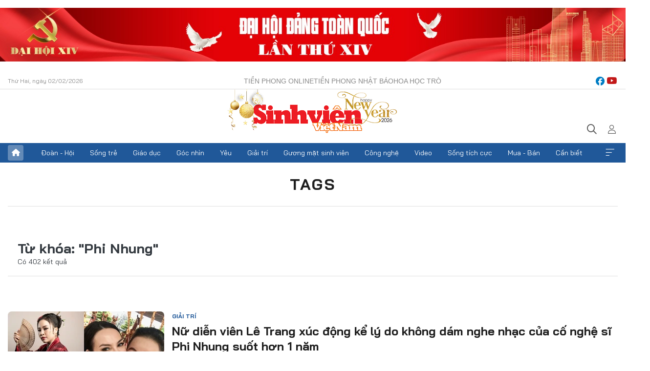

--- FILE ---
content_type: text/html;charset=utf-8
request_url: https://svvn.tienphong.vn/phi-nhung-tag173295.tpo
body_size: 13930
content:
<!DOCTYPE html> <html lang="vi" class="svvn "> <head> <title>Phi Nhung | Báo điện tử Tiền Phong</title> <meta name="description" content="Tin tức, hình ảnh, video clip MỚI NHẤT về Phi Nhung đang được dư luận quan tâm, cập nhật tin tuc Phi Nhung 24h trong ngày tại Báo điện tử Tiền Phong"/> <meta name="keywords" content="Phi Nhung, tin tuc Phi Nhung, hinh anh Phi Nhung, video clip Phi Nhung"/> <meta name="news_keywords" content="Phi Nhung, tin tuc Phi Nhung, hinh anh Phi Nhung, video clip Phi Nhung"/> <meta http-equiv="Content-Type" content="text/html; charset=utf-8" /> <meta http-equiv="X-UA-Compatible" content="IE=edge"/> <meta http-equiv="refresh" content="1800" /> <meta name="revisit-after" content="1 days" /> <meta name="viewport" content="width=device-width, initial-scale=1"> <meta http-equiv="content-language" content="vi" /> <meta name="format-detection" content="telephone=no"/> <meta name="format-detection" content="address=no"/> <meta name="apple-mobile-web-app-capable" content="yes"> <meta name="apple-mobile-web-app-status-bar-style" content="black"> <meta name="apple-mobile-web-app-title" content="Báo điện tử Tiền Phong"/> <meta name="referrer" content="no-referrer-when-downgrade"/> <link rel="shortcut icon" href="https://cdn.tienphong.vn/assets/web/styles/img/favicon-sv.ico" type="image/x-icon" /> <link rel="preconnect" href="https://cdn.tienphong.vn"/> <link rel="dns-prefetch" href="https://cdn.tienphong.vn"/> <link rel="dns-prefetch" href="//www.google-analytics.com" /> <link rel="dns-prefetch" href="//www.googletagmanager.com" /> <link rel="dns-prefetch" href="//stc.za.zaloapp.com" /> <link rel="dns-prefetch" href="//fonts.googleapis.com" /> <script> var cmsConfig = { domainDesktop: 'https://svvn.tienphong.vn', domainMobile: 'https://svvn.tienphong.vn', domainApi: 'https://api.tienphong.vn', domainStatic: 'https://cdn.tienphong.vn', domainLog: 'https://log.tienphong.vn', googleAnalytics: 'G-K67LPKGJT3,UA-160962626-1', siteId: 2, pageType: 12, objectId: 173295, adsZone: 0, allowAds: true, adsLazy: true, antiAdblock: true, }; if (window.location.protocol !== 'https:' && window.location.hostname.indexOf('tienphong.vn') !== -1) { window.location = 'https://' + window.location.hostname + window.location.pathname + window.location.hash; } var USER_AGENT=window.navigator&&window.navigator.userAgent||"",IS_MOBILE=/Android|webOS|iPhone|iPod|BlackBerry|Windows Phone|IEMobile|Mobile Safari|Opera Mini/i.test(USER_AGENT);function setCookie(e,o,i){var n=new Date,i=(n.setTime(n.getTime()+24*i*60*60*1e3),"expires="+n.toUTCString());document.cookie=e+"="+o+"; "+i+";path=/;"}function getCookie(e){var o=document.cookie.indexOf(e+"="),i=o+e.length+1;return!o&&e!==document.cookie.substring(0,e.length)||-1===o?null:(-1===(e=document.cookie.indexOf(";",i))&&(e=document.cookie.length),unescape(document.cookie.substring(i,e)))}; </script> <meta property="fb:app_id" content="398178286982123"/> <meta property="fb:pages" content="102790913161840"/> <meta name="msvalidate.01" content="BC0AA17D821D5B4F14EA2B2DB830A6C9"/> <meta name="author" content="Báo điện tử Tiền Phong" /> <meta name="copyright" content="Copyright © 2026 by Báo điện tử Tiền Phong" /> <meta name="RATING" content="GENERAL" /> <meta name="GENERATOR" content="Báo điện tử Tiền Phong" /> <meta content="Báo điện tử Tiền Phong" itemprop="sourceOrganization" name="source"/> <meta content="news" itemprop="genre" name="medium"/> <meta name="robots" content="noarchive, max-image-preview:large, index, follow" /> <meta name="GOOGLEBOT" content="noarchive, max-image-preview:large, index, follow" /> <link rel="canonical" href="https://svvn.tienphong.vn/tu-khoa/phi-nhung-tag173295.tpo" /> <meta property="og:site_name" content="Báo điện tử Tiền Phong"/> <meta property="og:rich_attachment" content="true"/> <meta property="og:type" content="website"/> <meta property="og:url" content="https://svvn.tienphong.vn/tu-khoa/phi-nhung-tag173295.tpo"/> <meta property="og:image" content="https://cdn.tienphong.vn/assets/web/styles/img/tpo_social_share.png"/> <meta property="og:image:width" content="1200"/> <meta property="og:image:height" content="630"/> <meta property="og:title" content="Phi Nhung"/> <meta property="og:description" content="Tin tức, hình ảnh, video clip MỚI NHẤT về Phi Nhung đang được dư luận quan tâm, cập nhật tin tuc Phi Nhung 24h trong ngày tại Báo điện tử Tiền Phong"/> <meta name="twitter:card" value="summary"/> <meta name="twitter:url" content="https://svvn.tienphong.vn/tu-khoa/phi-nhung-tag173295.tpo"/> <meta name="twitter:title" content="Phi Nhung"/> <meta name="twitter:description" content="Tin tức, hình ảnh, video clip MỚI NHẤT về Phi Nhung đang được dư luận quan tâm, cập nhật tin tuc Phi Nhung 24h trong ngày tại Báo điện tử Tiền Phong"/> <meta name="twitter:image" content="https://cdn.tienphong.vn/assets/web/styles/img/tpo_social_share.png"/> <meta name="twitter:site" content="@Báo điện tử Tiền Phong"/> <meta name="twitter:creator" content="@Báo điện tử Tiền Phong"/> <script type="application/ld+json"> { "@context" : "https://schema.org", "@type" : "WebSite", "name": "Báo điện tử Tiền Phong", "url": "https://hoahoctro.tienphong.vn", "alternateName" : "Sinh viên Việt Nam, Chuyên trang của Báo điện tử Tiền Phong", "potentialAction": { "@type": "SearchAction", "target": { "@type": "EntryPoint", "urlTemplate": "https://hoahoctro.tienphong.vn/search/?q={search_term_string}" }, "query-input": "required name=search_term_string" } } </script> <script type="application/ld+json"> { "@context":"http://schema.org", "@type":"BreadcrumbList", "itemListElement":[ { "@type":"ListItem", "position":1, "item":{ "@id":"https://svvn.tienphong.vn/tu-khoa/phi-nhung-tag173295.tpo", "name":"Phi Nhung" } } ] } </script> <link rel="preload" href="https://cdn.tienphong.vn/assets/web/styles/css/main.min-1.0.73.css" as="style"> <link rel="preload" href="https://cdn.tienphong.vn/assets/web/js/main.min-1.0.43.js" as="script"> <link id="cms-style" rel="stylesheet" href="https://cdn.tienphong.vn/assets/web/styles/css/main.min-1.0.73.css"> <style>i.ic-live { background: url(http://cdn.tienphong.vn/assets/web/styles/img/liveicon-min.png) center 2px no-repeat; display: inline-block!important; background-size: contain; height: 24px; width: 48px;
} .ic-live::before { content: "";
} .rss-page li { list-style: square; margin-left: 30px;
} .rss-page li a { color: var(--primary);
} .rss-page ul ul { margin-bottom: inherit;
} .rss-page li li { list-style: circle;
} .hht .mega-menu .expand-wrapper .relate-website .tpo, .hht .mega-menu .relate-website-megamenu .tpo, .svvn .mega-menu .expand-wrapper .relate-website .tpo, .svvn .mega-menu .relate-website-megamenu .tpo { height: 30px;
} .hht .basic-box-13 .left .story:first-child .story__thumb img, .hht .basic-box-13 .right .story:first-child .story__thumb img { width: 670px;
} .hht #sdaWeb_SdaTop { padding-bottom: 20px;
}</style> <script type="text/javascript"> var _metaOgUrl = 'https://svvn.tienphong.vn/tu-khoa/phi-nhung-tag173295.tpo'; var page_title = document.title; var tracked_url = window.location.pathname + window.location.search + window.location.hash; </script> <script async="" src="https://www.googletagmanager.com/gtag/js?id=G-K67LPKGJT3"></script> <script> window.dataLayer = window.dataLayer || []; function gtag(){dataLayer.push(arguments);} gtag('js', new Date()); gtag('config', 'G-K67LPKGJT3'); gtag('config', 'UA-160962626-1'); </script> </head> <body class=""> <div id="sdaWeb_SdaMasthead" class="rennab banner-top" data-platform="1" data-position="Web_SdaMasthead" style="display:none"> </div> <header class="site-header"> <div class="top-wrapper"> <div class="container"> <span class="time" id="today"></span> <div class="relate-website"> <a href="https://tienphong.vn" class="website tpo" target="_blank" rel="nofollow" title="Tiền Phong Online">Tiền Phong Online</a> <a href="https://tienphong.vn/nhat-bao/" class="website tpo" title="Tiền Phong Nhật báo" target="_blank" rel="nofollow">Tiền Phong Nhật báo</a> <a href="https://hoahoctro.tienphong.vn" class="website hht" target="_blank" rel="nofollow" title="Hoa Học trò">Hoa Học trò</a> </div> <div class="lang-social"> <div class="social"> <a href="https://www.facebook.com/www.tienphong.vn/" target="_blank" rel="nofollow" title="facebook"> <i class="ic-facebook"></i> </a> <a href="https://www.youtube.com/@baotienphong" target="_blank" rel="nofollow" title="youtube"> <i class="ic-youtube"></i> </a> </div> </div> </div> </div> <div class="main-wrapper"> <div class="container"> <h3><a class="logo" href="/" title="Báo điện tử Tiền Phong">Báo điện tử Tiền Phong</a></h3> <div class="search-wrapper"> <span class="ic-search"></span> <div class="search-form"> <input class="form-control txtsearch" placeholder="Tìm kiếm"> <i class="ic-close"></i> </div> </div> <div class="user" id="userprofile"> <span class="ic-user"></span> </div> </div> </div> <div class="navigation-wrapper"> <div class="container"> <ul class="menu"> <li><a href="/" class="home" title="Trang chủ">Trang chủ</a></li> <li> <a class="text" href="https://svvn.tienphong.vn/svvn-doan-hoi/" title="Đoàn - Hội">Đoàn - Hội</a> </li> <li> <a class="text" href="https://svvn.tienphong.vn/svvn-song-tre/" title="Sống trẻ">Sống trẻ</a> </li> <li> <a class="text" href="https://svvn.tienphong.vn/svvn-giao-duc/" title="Giáo dục">Giáo dục</a> </li> <li> <a class="text" href="https://svvn.tienphong.vn/svvn-goc-nhin/" title="Góc nhìn">Góc nhìn</a> </li> <li> <a class="text" href="https://svvn.tienphong.vn/svvn-yeu/" title="Yêu">Yêu</a> </li> <li> <a class="text" href="https://svvn.tienphong.vn/svvn-giai-tri/" title="Giải trí">Giải trí</a> </li> <li> <a class="text" href="https://svvn.tienphong.vn/svvn-guong-mat-sinh-vien/" title="Gương mặt sinh viên">Gương mặt sinh viên</a> </li> <li> <a class="text" href="https://svvn.tienphong.vn/svvn-cong-nghe/" title="Công nghệ">Công nghệ</a> </li> <li> <a class="text" href="https://svvn.tienphong.vn/svvn-video/" title="Video">Video</a> </li> <li> <a class="text" href="https://svvn.tienphong.vn/svvn-song-tich-cuc/" title="Sống tích cực">Sống tích cực</a> </li> <li> <a class="text" href="https://svvn.tienphong.vn/svvn-mua-ban/" title="Mua - Bán">Mua - Bán</a> </li> <li> <a class="text" href="https://svvn.tienphong.vn/svvn-can-biet/" title="Cần biết">Cần biết</a> </li> <li><a href="javascript:void(0);" class="expansion" title="Xem thêm">Xem thêm</a></li> </ul> <div class="mega-menu"> <div class="container"> <div class="menu-wrapper"> <div class="wrapper"> <span class="label">Chuyên mục</span> <div class="item"> <a class="title" href="https://svvn.tienphong.vn/svvn-doan-hoi/" title="Đoàn - Hội">Đoàn - Hội</a> </div> <div class="item"> <a class="title" href="https://svvn.tienphong.vn/svvn-song-tre/" title="Sống trẻ">Sống trẻ</a> </div> <div class="item"> <a class="title" href="https://svvn.tienphong.vn/svvn-giao-duc/" title="Giáo dục">Giáo dục</a> </div> <div class="item"> <a class="title" href="https://svvn.tienphong.vn/svvn-goc-nhin/" title="Góc nhìn">Góc nhìn</a> </div> <div class="item"> <a class="title" href="https://svvn.tienphong.vn/svvn-yeu/" title="Yêu">Yêu</a> </div> <div class="item"> <a class="title" href="https://svvn.tienphong.vn/svvn-giai-tri/" title="Giải trí">Giải trí</a> </div> <div class="item"> <a class="title" href="https://svvn.tienphong.vn/svvn-guong-mat-sinh-vien/" title="Gương mặt sinh viên">Gương mặt sinh viên</a> </div> <div class="item"> <a class="title" href="https://svvn.tienphong.vn/svvn-cong-nghe/" title="Công nghệ">Công nghệ</a> </div> <div class="item"> <a class="title" href="https://svvn.tienphong.vn/svvn-video/" title="Video">Video</a> </div> <div class="item"> <a class="title" href="https://svvn.tienphong.vn/svvn-song-tich-cuc/" title="Sống tích cực">Sống tích cực</a> </div> <div class="item"> <a class="title" href="https://svvn.tienphong.vn/svvn-mua-ban/" title="Mua - Bán">Mua - Bán</a> </div> <div class="item"> <a class="title" href="https://svvn.tienphong.vn/svvn-can-biet/" title="Cần biết">Cần biết</a> </div> </div> </div> <div class="expand-wrapper"> <div class="relate-website"> <span class="title">Các trang khác</span> <a href="https://tienphong.vn" class="website tpo" target="_blank" rel="nofollow" title="Tiền Phong Online">Tiền Phong Online</a> <a href="https://hoahoctro.tienphong.vn" class="website hht" target="_blank" rel="nofollow" title="Hoa Học Trò">Hoa Học Trò</a> </div> <div class="wrapper"> <span class="title">Liên hệ quảng cáo</span> <span class="text"> <i class="ic-phone"></i> <a href="tel:+84909559988">0909559988</a> </span> <span class="text"> <i class="ic-mail"></i> <a href="mailto:booking@baotienphong.com.vn">booking@baotienphong.com.vn</a> </span> </div> <div class="wrapper"> <span class="title">Tòa soạn</span> <span class="text"> <i class="ic-location"></i> <address>15 Hồ Xuân Hương, Hà Nội</address> </span> <span class="text"> <i class="ic-phone"></i> <a href="tel:+842439431250">024.39431250</a> </span> </div> <div class="wrapper"> <span class="title">Đặt mua báo in</span> <span class="text"> <i class="ic-phone"></i> <a href="tel:+842439439664">(024)39439664</a> </span> <span class="text"> <i class="ic-phone"></i> <a href="tel:+84908988666">0908988666</a> </span> </div> <div class="wrapper"> <a href="/ban-doc-lam-bao.tpo" class="send" title="Bạn đọc làm báo"><i class="ic-send"></i>Bạn đọc làm báo</a> <a href="#" class="companion" title="Đồng hành cùng Tiền phong">Đồng hành cùng Tiền phong</a> </div> <div class="link"> <a href="/toa-soan.tpo" class="text" title="Giới thiệu<">Giới thiệu</a> <a href="/nhat-bao/" class="text" title="Nhật báo">Nhật báo</a> <a href="/topics.html" class="text" title="Sự kiện">Sự kiện</a> <a href="/quang-cao.tpo" class="text" title="Quảng cáo">Quảng cáo</a> </div> <div class="top-social"> <a href="javascript:void(0);" class="title" title="Theo dõi Báo Tiền phong trên">Theo dõi Báo Tiền phong trên</a> <a href="https://www.facebook.com/www.tienphong.vn/" class="facebook" target="_blank" rel="nofollow">fb</a> <a href="https://www.youtube.com/@baotienphong" class="youtube" target="_blank" rel="nofollow">yt</a> <a href="https://www.tiktok.com/@baotienphong.official" class="tiktok" target="_blank" rel="nofollow">tt</a> <a href="https://zalo.me/783607375436573981" class="zalo" target="_blank" rel="nofollow">zl</a> <a href="https://news.google.com/publications/CAAiEF9pVTo7tHQ-AT_ZBUo_100qFAgKIhBfaVU6O7R0PgE_2QVKP9dN?hl=vi&gl=VN&ceid=VN:vi" class="google" target="_blank" rel="nofollow">gg</a> </div> </div> </div> </div> </div> </div> </header> <div class="site-body"> <div id="sdaWeb_SdaBackground" class="rennab " data-platform="1" data-position="Web_SdaBackground" style="display:none"> </div> <div class="container"> <div class="breadcrumb"> <h2 class="main"> <a href="/" title="Phi Nhung">Tags</a> </h2> </div> <div id="sdaWeb_SdaTop" class="rennab " data-platform="1" data-position="Web_SdaTop" style="display:none"> </div> <div class="search-tags"> <div class="region-text"> <h1 class="keywords"> Từ khóa: <span>"Phi Nhung"</span></h1> <p class="result">Có <span>402</span> kết quả</p> </div> </div> <div class="latest-timeline content-list"> <article class="story" data-id="1807391"> <figure class="story__thumb"> <a class="cms-link" href="https://svvn.tienphong.vn/nu-dien-vien-le-trang-xuc-dong-ke-ly-do-khong-dam-nghe-nhac-cua-co-nghe-si-phi-nhung-suot-hon-1-nam-post1807391.tpo" title="Nữ diễn viên Lê Trang xúc động kể lý do không dám nghe nhạc của cố nghệ sĩ Phi Nhung suốt hơn 1 năm"> <img class="lazyload" src="[data-uri]" data-src="https://cdn.tienphong.vn/images/63427c9b917a77ea5869d7e4b8e3b83e2428d3d2991ace7c3f2e7cb1bba525f87f57808116cf2eb929c6020d73f94361bb8d267d01c87858a31dfb69a863f46d/thiet-ke-chua-co-ten.png.webp" data-srcset="https://cdn.tienphong.vn/images/63427c9b917a77ea5869d7e4b8e3b83e2428d3d2991ace7c3f2e7cb1bba525f87f57808116cf2eb929c6020d73f94361bb8d267d01c87858a31dfb69a863f46d/thiet-ke-chua-co-ten.png.webp 1x, https://cdn.tienphong.vn/images/0a3372af659e2f0052858659332523af2428d3d2991ace7c3f2e7cb1bba525f87f57808116cf2eb929c6020d73f94361bb8d267d01c87858a31dfb69a863f46d/thiet-ke-chua-co-ten.png.webp 2x" alt="Nữ diễn viên Lê Trang xúc động kể lý do không dám nghe nhạc của cố nghệ sĩ Phi Nhung suốt hơn 1 năm"> <noscript><img src="https://cdn.tienphong.vn/images/63427c9b917a77ea5869d7e4b8e3b83e2428d3d2991ace7c3f2e7cb1bba525f87f57808116cf2eb929c6020d73f94361bb8d267d01c87858a31dfb69a863f46d/thiet-ke-chua-co-ten.png.webp" srcset="https://cdn.tienphong.vn/images/63427c9b917a77ea5869d7e4b8e3b83e2428d3d2991ace7c3f2e7cb1bba525f87f57808116cf2eb929c6020d73f94361bb8d267d01c87858a31dfb69a863f46d/thiet-ke-chua-co-ten.png.webp 1x, https://cdn.tienphong.vn/images/0a3372af659e2f0052858659332523af2428d3d2991ace7c3f2e7cb1bba525f87f57808116cf2eb929c6020d73f94361bb8d267d01c87858a31dfb69a863f46d/thiet-ke-chua-co-ten.png.webp 2x" alt="Nữ diễn viên Lê Trang xúc động kể lý do không dám nghe nhạc của cố nghệ sĩ Phi Nhung suốt hơn 1 năm" class="image-fallback"></noscript> </a> </figure> <a href="https://svvn.tienphong.vn/svvn-giai-tri/" class="title-cate" title="Giải trí"> Giải trí </a> <h2 class="story__heading" data-tracking="1807391"> <a class="cms-link " href="https://svvn.tienphong.vn/nu-dien-vien-le-trang-xuc-dong-ke-ly-do-khong-dam-nghe-nhac-cua-co-nghe-si-phi-nhung-suot-hon-1-nam-post1807391.tpo" title="Nữ diễn viên Lê Trang xúc động kể lý do không dám nghe nhạc của cố nghệ sĩ Phi Nhung suốt hơn 1 năm"> Nữ diễn viên Lê Trang xúc động kể lý do không dám nghe nhạc của cố nghệ sĩ Phi Nhung suốt hơn 1 năm </a> </h2> <div class="story__summary "> <p style="text-align: justify;">SVO - Sự ra đi của nữ ca sĩ Phi Nhung là một cú sốc lớn, để lại khoảng trống không thể lấp đầy trong lòng diễn viên Lê Trang. Cô tiết lộ sốc đến mức suốt hơn một năm không đủ can đảm để nghe lại tiếng hát của người chị quá cố.</p> </div> </article> <article class="story" data-id="1689596"> <figure class="story__thumb"> <a class="cms-link" href="https://svvn.tienphong.vn/nhu-quynh-tiet-lo-ly-do-hop-tac-voi-ho-van-cuong-ke-luon-moi-quan-he-voi-co-nghe-si-phi-nhung-post1689596.tpo" title="Như Quỳnh tiết lộ lý do hợp tác với Hồ Văn Cường, kể luôn mối quan hệ với cố nghệ sĩ Phi Nhung"> <img class="lazyload" src="[data-uri]" data-src="https://cdn.tienphong.vn/images/35f1b18191b4f1c3f3659b8aee9d6a259fd9ab0a5b564b36fd6e5dce688c391d27abfbbfa5398d2d75f38a260364a56d621bc6ce44e9efb967b089fcb37712118101dd7a8a370c49fe284e9bbbbcac89/1000055521-copy-5031.jpg.webp" data-srcset="https://cdn.tienphong.vn/images/35f1b18191b4f1c3f3659b8aee9d6a259fd9ab0a5b564b36fd6e5dce688c391d27abfbbfa5398d2d75f38a260364a56d621bc6ce44e9efb967b089fcb37712118101dd7a8a370c49fe284e9bbbbcac89/1000055521-copy-5031.jpg.webp 1x, https://cdn.tienphong.vn/images/189ede0d33777d8c0e44ea36dc06fe559fd9ab0a5b564b36fd6e5dce688c391d27abfbbfa5398d2d75f38a260364a56d621bc6ce44e9efb967b089fcb37712118101dd7a8a370c49fe284e9bbbbcac89/1000055521-copy-5031.jpg.webp 2x" alt="Như Quỳnh tiết lộ lý do hợp tác với Hồ Văn Cường, kể luôn mối quan hệ với cố nghệ sĩ Phi Nhung"> <noscript><img src="https://cdn.tienphong.vn/images/35f1b18191b4f1c3f3659b8aee9d6a259fd9ab0a5b564b36fd6e5dce688c391d27abfbbfa5398d2d75f38a260364a56d621bc6ce44e9efb967b089fcb37712118101dd7a8a370c49fe284e9bbbbcac89/1000055521-copy-5031.jpg.webp" srcset="https://cdn.tienphong.vn/images/35f1b18191b4f1c3f3659b8aee9d6a259fd9ab0a5b564b36fd6e5dce688c391d27abfbbfa5398d2d75f38a260364a56d621bc6ce44e9efb967b089fcb37712118101dd7a8a370c49fe284e9bbbbcac89/1000055521-copy-5031.jpg.webp 1x, https://cdn.tienphong.vn/images/189ede0d33777d8c0e44ea36dc06fe559fd9ab0a5b564b36fd6e5dce688c391d27abfbbfa5398d2d75f38a260364a56d621bc6ce44e9efb967b089fcb37712118101dd7a8a370c49fe284e9bbbbcac89/1000055521-copy-5031.jpg.webp 2x" alt="Như Quỳnh tiết lộ lý do hợp tác với Hồ Văn Cường, kể luôn mối quan hệ với cố nghệ sĩ Phi Nhung" class="image-fallback"></noscript> </a> </figure> <a href="https://svvn.tienphong.vn/svvn-giai-tri/" class="title-cate" title="Giải trí"> Giải trí </a> <h2 class="story__heading" data-tracking="1689596"> <a class="cms-link " href="https://svvn.tienphong.vn/nhu-quynh-tiet-lo-ly-do-hop-tac-voi-ho-van-cuong-ke-luon-moi-quan-he-voi-co-nghe-si-phi-nhung-post1689596.tpo" title="Như Quỳnh tiết lộ lý do hợp tác với Hồ Văn Cường, kể luôn mối quan hệ với cố nghệ sĩ Phi Nhung"> Như Quỳnh tiết lộ lý do hợp tác với Hồ Văn Cường, kể luôn mối quan hệ với cố nghệ sĩ Phi Nhung </a> </h2> <div class="story__summary "> SVO - Không màng ồn ào của Hồ Văn Cường với cố nghệ sĩ Phi Nhung, Như Quỳnh vẫn mời anh làm khách mời trong Đại nhạc hội 'Người tình và quê hương'.&nbsp;Ca sĩ Như Quỳnh 'bật mí': 'Biết đâu, tôi sẽ làm nhạc quê hương remix, đánh DJ trong Đại nhạc hội'. </div> </article> <article class="story" data-id="1577226"> <figure class="story__thumb"> <a class="cms-link" href="https://svvn.tienphong.vn/danh-ca-manh-quynh-tiet-lo-ly-do-khong-hat-cai-luong-co-phai-vi-phi-nhung-post1577226.tpo" title="Danh ca Mạnh Quỳnh tiết lộ lý do không hát cải lương, có phải vì Phi Nhung?"> <img class="lazyload" src="[data-uri]" data-src="https://cdn.tienphong.vn/images/35f1b18191b4f1c3f3659b8aee9d6a2512e14bea6a190e68e490e3b9ecfa94fca438bfa083048a78bf0a51b285e522a3a43744f95d7602eba95aaace2ff8e9c48101dd7a8a370c49fe284e9bbbbcac89/manh-quynh-3-2023.jpg.webp" data-srcset="https://cdn.tienphong.vn/images/35f1b18191b4f1c3f3659b8aee9d6a2512e14bea6a190e68e490e3b9ecfa94fca438bfa083048a78bf0a51b285e522a3a43744f95d7602eba95aaace2ff8e9c48101dd7a8a370c49fe284e9bbbbcac89/manh-quynh-3-2023.jpg.webp 1x, https://cdn.tienphong.vn/images/189ede0d33777d8c0e44ea36dc06fe5512e14bea6a190e68e490e3b9ecfa94fca438bfa083048a78bf0a51b285e522a3a43744f95d7602eba95aaace2ff8e9c48101dd7a8a370c49fe284e9bbbbcac89/manh-quynh-3-2023.jpg.webp 2x" alt="Danh ca Mạnh Quỳnh tiết lộ lý do không hát cải lương, có phải vì Phi Nhung?"> <noscript><img src="https://cdn.tienphong.vn/images/35f1b18191b4f1c3f3659b8aee9d6a2512e14bea6a190e68e490e3b9ecfa94fca438bfa083048a78bf0a51b285e522a3a43744f95d7602eba95aaace2ff8e9c48101dd7a8a370c49fe284e9bbbbcac89/manh-quynh-3-2023.jpg.webp" srcset="https://cdn.tienphong.vn/images/35f1b18191b4f1c3f3659b8aee9d6a2512e14bea6a190e68e490e3b9ecfa94fca438bfa083048a78bf0a51b285e522a3a43744f95d7602eba95aaace2ff8e9c48101dd7a8a370c49fe284e9bbbbcac89/manh-quynh-3-2023.jpg.webp 1x, https://cdn.tienphong.vn/images/189ede0d33777d8c0e44ea36dc06fe5512e14bea6a190e68e490e3b9ecfa94fca438bfa083048a78bf0a51b285e522a3a43744f95d7602eba95aaace2ff8e9c48101dd7a8a370c49fe284e9bbbbcac89/manh-quynh-3-2023.jpg.webp 2x" alt="Danh ca Mạnh Quỳnh tiết lộ lý do không hát cải lương, có phải vì Phi Nhung?" class="image-fallback"></noscript> </a> </figure> <a href="https://svvn.tienphong.vn/svvn-giai-tri/" class="title-cate" title="Giải trí"> Giải trí </a> <h2 class="story__heading" data-tracking="1577226"> <a class="cms-link " href="https://svvn.tienphong.vn/danh-ca-manh-quynh-tiet-lo-ly-do-khong-hat-cai-luong-co-phai-vi-phi-nhung-post1577226.tpo" title="Danh ca Mạnh Quỳnh tiết lộ lý do không hát cải lương, có phải vì Phi Nhung?"> Danh ca Mạnh Quỳnh tiết lộ lý do không hát cải lương, có phải vì Phi Nhung? </a> </h2> <div class="story__summary "> SVO - Cuối cùng thì Mạnh Quỳnh cũng đã nói rõ lý do những năm gần đây, anh không còn hát nhạc cải lương dù đây là thế mạnh của mình. </div> </article> <article class="story" data-id="1575963"> <figure class="story__thumb"> <a class="cms-link" href="https://svvn.tienphong.vn/su-that-ve-tinh-me-con-cua-ca-si-phi-nhung-ho-van-cuong-he-lo-qua-mot-clip-cu-post1575963.tpo" title="Sự thật về tình mẹ con của ca sĩ Phi Nhung, Hồ Văn Cường hé lộ qua một clip cũ"> <img class="lazyload" src="[data-uri]" data-src="https://cdn.tienphong.vn/images/35f1b18191b4f1c3f3659b8aee9d6a2512e14bea6a190e68e490e3b9ecfa94fce1a691ed37e53d3cfb4d770a195be6a9db17487ad5d35dfd2e8bc5a9a925d3f156193bbc3bd5322a75c37aa89d5fdc0b/ho-van-cuong-5-9281.jpg.webp" data-srcset="https://cdn.tienphong.vn/images/35f1b18191b4f1c3f3659b8aee9d6a2512e14bea6a190e68e490e3b9ecfa94fce1a691ed37e53d3cfb4d770a195be6a9db17487ad5d35dfd2e8bc5a9a925d3f156193bbc3bd5322a75c37aa89d5fdc0b/ho-van-cuong-5-9281.jpg.webp 1x, https://cdn.tienphong.vn/images/189ede0d33777d8c0e44ea36dc06fe5512e14bea6a190e68e490e3b9ecfa94fce1a691ed37e53d3cfb4d770a195be6a9db17487ad5d35dfd2e8bc5a9a925d3f156193bbc3bd5322a75c37aa89d5fdc0b/ho-van-cuong-5-9281.jpg.webp 2x" alt="Sự thật về tình mẹ con của ca sĩ Phi Nhung, Hồ Văn Cường hé lộ qua một clip cũ"> <noscript><img src="https://cdn.tienphong.vn/images/35f1b18191b4f1c3f3659b8aee9d6a2512e14bea6a190e68e490e3b9ecfa94fce1a691ed37e53d3cfb4d770a195be6a9db17487ad5d35dfd2e8bc5a9a925d3f156193bbc3bd5322a75c37aa89d5fdc0b/ho-van-cuong-5-9281.jpg.webp" srcset="https://cdn.tienphong.vn/images/35f1b18191b4f1c3f3659b8aee9d6a2512e14bea6a190e68e490e3b9ecfa94fce1a691ed37e53d3cfb4d770a195be6a9db17487ad5d35dfd2e8bc5a9a925d3f156193bbc3bd5322a75c37aa89d5fdc0b/ho-van-cuong-5-9281.jpg.webp 1x, https://cdn.tienphong.vn/images/189ede0d33777d8c0e44ea36dc06fe5512e14bea6a190e68e490e3b9ecfa94fce1a691ed37e53d3cfb4d770a195be6a9db17487ad5d35dfd2e8bc5a9a925d3f156193bbc3bd5322a75c37aa89d5fdc0b/ho-van-cuong-5-9281.jpg.webp 2x" alt="Sự thật về tình mẹ con của ca sĩ Phi Nhung, Hồ Văn Cường hé lộ qua một clip cũ" class="image-fallback"></noscript> </a> </figure> <a href="https://svvn.tienphong.vn/svvn-giai-tri/" class="title-cate" title="Giải trí"> Giải trí </a> <h2 class="story__heading" data-tracking="1575963"> <a class="cms-link " href="https://svvn.tienphong.vn/su-that-ve-tinh-me-con-cua-ca-si-phi-nhung-ho-van-cuong-he-lo-qua-mot-clip-cu-post1575963.tpo" title="Sự thật về tình mẹ con của ca sĩ Phi Nhung, Hồ Văn Cường hé lộ qua một clip cũ"> Sự thật về tình mẹ con của ca sĩ Phi Nhung, Hồ Văn Cường hé lộ qua một clip cũ </a> </h2> <div class="story__summary "> SVO - Xem lại đoạn clip này, nhiều người cho rằng bấy lâu nay chúng ta đã hiểu nhầm về tình mẹ con giữa ca sĩ Phi Nhung cùng con nuôi Hồ Văn Cường. </div> </article> <article class="story" data-id="1521555"> <figure class="story__thumb"> <a class="cms-link" href="https://svvn.tienphong.vn/giat-minh-khi-con-gai-ca-si-phi-nhung-gap-chuyen-la-lung-trong-ngay-dau-tien-di-lam-post1521555.tpo" title="Giật mình khi con gái ca sĩ Phi Nhung gặp chuyện lạ lùng trong ngày đầu tiên đi làm"> <img class="lazyload" src="[data-uri]" data-src="https://cdn.tienphong.vn/images/35f1b18191b4f1c3f3659b8aee9d6a2512e14bea6a190e68e490e3b9ecfa94fc5a65afa26d6a86e3622c7028273578f861138566f054d173456f2525ea2395e21bffa61994aee305599e85ffd4e9bacd/phi-nhung-4-7337.jpg.webp" data-srcset="https://cdn.tienphong.vn/images/35f1b18191b4f1c3f3659b8aee9d6a2512e14bea6a190e68e490e3b9ecfa94fc5a65afa26d6a86e3622c7028273578f861138566f054d173456f2525ea2395e21bffa61994aee305599e85ffd4e9bacd/phi-nhung-4-7337.jpg.webp 1x, https://cdn.tienphong.vn/images/189ede0d33777d8c0e44ea36dc06fe5512e14bea6a190e68e490e3b9ecfa94fc5a65afa26d6a86e3622c7028273578f861138566f054d173456f2525ea2395e21bffa61994aee305599e85ffd4e9bacd/phi-nhung-4-7337.jpg.webp 2x" alt="Giật mình khi con gái ca sĩ Phi Nhung gặp chuyện lạ lùng trong ngày đầu tiên đi làm"> <noscript><img src="https://cdn.tienphong.vn/images/35f1b18191b4f1c3f3659b8aee9d6a2512e14bea6a190e68e490e3b9ecfa94fc5a65afa26d6a86e3622c7028273578f861138566f054d173456f2525ea2395e21bffa61994aee305599e85ffd4e9bacd/phi-nhung-4-7337.jpg.webp" srcset="https://cdn.tienphong.vn/images/35f1b18191b4f1c3f3659b8aee9d6a2512e14bea6a190e68e490e3b9ecfa94fc5a65afa26d6a86e3622c7028273578f861138566f054d173456f2525ea2395e21bffa61994aee305599e85ffd4e9bacd/phi-nhung-4-7337.jpg.webp 1x, https://cdn.tienphong.vn/images/189ede0d33777d8c0e44ea36dc06fe5512e14bea6a190e68e490e3b9ecfa94fc5a65afa26d6a86e3622c7028273578f861138566f054d173456f2525ea2395e21bffa61994aee305599e85ffd4e9bacd/phi-nhung-4-7337.jpg.webp 2x" alt="Giật mình khi con gái ca sĩ Phi Nhung gặp chuyện lạ lùng trong ngày đầu tiên đi làm" class="image-fallback"></noscript> </a> </figure> <a href="https://svvn.tienphong.vn/svvn-giai-tri/" class="title-cate" title="Giải trí"> Giải trí </a> <h2 class="story__heading" data-tracking="1521555"> <a class="cms-link " href="https://svvn.tienphong.vn/giat-minh-khi-con-gai-ca-si-phi-nhung-gap-chuyen-la-lung-trong-ngay-dau-tien-di-lam-post1521555.tpo" title="Giật mình khi con gái ca sĩ Phi Nhung gặp chuyện lạ lùng trong ngày đầu tiên đi làm"> Giật mình khi con gái ca sĩ Phi Nhung gặp chuyện lạ lùng trong ngày đầu tiên đi làm </a> </h2> <div class="story__summary "> SVO - Wendy Phạm, con gái ruột của ca sĩ Phi Nhung đã tiết lộ một hiện tượng kỳ lạ mà cô nhìn thấy trong ngày đầu tiên đi làm. </div> </article> <div id="sdaWeb_SdaNative1" class="rennab " data-platform="1" data-position="Web_SdaNative1" style="display:none"> </div> <article class="story" data-id="1512717"> <figure class="story__thumb"> <a class="cms-link" href="https://svvn.tienphong.vn/con-gai-phi-nhung-he-lo-tam-thu-gui-me-de-lo-mot-dac-diem-cuc-giong-nu-ca-si-post1512717.tpo" title="Con gái Phi Nhung hé lộ tâm thư gửi mẹ, để lộ một đặc điểm cực giống nữ ca sĩ"> <img class="lazyload" src="[data-uri]" data-src="https://cdn.tienphong.vn/images/35f1b18191b4f1c3f3659b8aee9d6a2512e14bea6a190e68e490e3b9ecfa94fcd98ee89af2a183edb470ad84072fb9ce38e6e70c3ec21be09a0e794db69981001bffa61994aee305599e85ffd4e9bacd/phi-nhung-1-8839.jpg.webp" data-srcset="https://cdn.tienphong.vn/images/35f1b18191b4f1c3f3659b8aee9d6a2512e14bea6a190e68e490e3b9ecfa94fcd98ee89af2a183edb470ad84072fb9ce38e6e70c3ec21be09a0e794db69981001bffa61994aee305599e85ffd4e9bacd/phi-nhung-1-8839.jpg.webp 1x, https://cdn.tienphong.vn/images/189ede0d33777d8c0e44ea36dc06fe5512e14bea6a190e68e490e3b9ecfa94fcd98ee89af2a183edb470ad84072fb9ce38e6e70c3ec21be09a0e794db69981001bffa61994aee305599e85ffd4e9bacd/phi-nhung-1-8839.jpg.webp 2x" alt="Con gái Phi Nhung hé lộ tâm thư gửi mẹ, để lộ một đặc điểm cực giống nữ ca sĩ"> <noscript><img src="https://cdn.tienphong.vn/images/35f1b18191b4f1c3f3659b8aee9d6a2512e14bea6a190e68e490e3b9ecfa94fcd98ee89af2a183edb470ad84072fb9ce38e6e70c3ec21be09a0e794db69981001bffa61994aee305599e85ffd4e9bacd/phi-nhung-1-8839.jpg.webp" srcset="https://cdn.tienphong.vn/images/35f1b18191b4f1c3f3659b8aee9d6a2512e14bea6a190e68e490e3b9ecfa94fcd98ee89af2a183edb470ad84072fb9ce38e6e70c3ec21be09a0e794db69981001bffa61994aee305599e85ffd4e9bacd/phi-nhung-1-8839.jpg.webp 1x, https://cdn.tienphong.vn/images/189ede0d33777d8c0e44ea36dc06fe5512e14bea6a190e68e490e3b9ecfa94fcd98ee89af2a183edb470ad84072fb9ce38e6e70c3ec21be09a0e794db69981001bffa61994aee305599e85ffd4e9bacd/phi-nhung-1-8839.jpg.webp 2x" alt="Con gái Phi Nhung hé lộ tâm thư gửi mẹ, để lộ một đặc điểm cực giống nữ ca sĩ" class="image-fallback"></noscript> </a> </figure> <a href="https://svvn.tienphong.vn/svvn-giai-tri/" class="title-cate" title="Giải trí"> Giải trí </a> <h2 class="story__heading" data-tracking="1512717"> <a class="cms-link " href="https://svvn.tienphong.vn/con-gai-phi-nhung-he-lo-tam-thu-gui-me-de-lo-mot-dac-diem-cuc-giong-nu-ca-si-post1512717.tpo" title="Con gái Phi Nhung hé lộ tâm thư gửi mẹ, để lộ một đặc điểm cực giống nữ ca sĩ"> Con gái Phi Nhung hé lộ tâm thư gửi mẹ, để lộ một đặc điểm cực giống nữ ca sĩ </a> </h2> <div class="story__summary "> SVO - Không chỉ có ngoại hình rất giống mẹ, mà con gái của Phi Nhung cũng có một nét tính cách càng ngày càng giống với nữ ca sĩ quá cố. </div> </article> <article class="story" data-id="1482939"> <figure class="story__thumb"> <a class="cms-link" href="https://svvn.tienphong.vn/con-gai-nuoi-cua-ca-si-phi-nhung-tiet-lo-soc-ve-moi-quan-he-hien-tai-voi-ho-van-cuong-post1482939.tpo" title="Con gái nuôi của ca sĩ Phi Nhung tiết lộ sốc về mối quan hệ hiện tại với Hồ Văn Cường"> <img class="lazyload" src="[data-uri]" data-src="https://cdn.tienphong.vn/images/35f1b18191b4f1c3f3659b8aee9d6a2512e14bea6a190e68e490e3b9ecfa94fc35192f27a8e95c0dc2e738066f97c271ec9965051333e8b6ed1e7875d2d434858395b2f7935f21219498001559a34155/ho-van-cuong-1-6080.jpg.webp" data-srcset="https://cdn.tienphong.vn/images/35f1b18191b4f1c3f3659b8aee9d6a2512e14bea6a190e68e490e3b9ecfa94fc35192f27a8e95c0dc2e738066f97c271ec9965051333e8b6ed1e7875d2d434858395b2f7935f21219498001559a34155/ho-van-cuong-1-6080.jpg.webp 1x, https://cdn.tienphong.vn/images/189ede0d33777d8c0e44ea36dc06fe5512e14bea6a190e68e490e3b9ecfa94fc35192f27a8e95c0dc2e738066f97c271ec9965051333e8b6ed1e7875d2d434858395b2f7935f21219498001559a34155/ho-van-cuong-1-6080.jpg.webp 2x" alt="Con gái nuôi của ca sĩ Phi Nhung tiết lộ sốc về mối quan hệ hiện tại với Hồ Văn Cường"> <noscript><img src="https://cdn.tienphong.vn/images/35f1b18191b4f1c3f3659b8aee9d6a2512e14bea6a190e68e490e3b9ecfa94fc35192f27a8e95c0dc2e738066f97c271ec9965051333e8b6ed1e7875d2d434858395b2f7935f21219498001559a34155/ho-van-cuong-1-6080.jpg.webp" srcset="https://cdn.tienphong.vn/images/35f1b18191b4f1c3f3659b8aee9d6a2512e14bea6a190e68e490e3b9ecfa94fc35192f27a8e95c0dc2e738066f97c271ec9965051333e8b6ed1e7875d2d434858395b2f7935f21219498001559a34155/ho-van-cuong-1-6080.jpg.webp 1x, https://cdn.tienphong.vn/images/189ede0d33777d8c0e44ea36dc06fe5512e14bea6a190e68e490e3b9ecfa94fc35192f27a8e95c0dc2e738066f97c271ec9965051333e8b6ed1e7875d2d434858395b2f7935f21219498001559a34155/ho-van-cuong-1-6080.jpg.webp 2x" alt="Con gái nuôi của ca sĩ Phi Nhung tiết lộ sốc về mối quan hệ hiện tại với Hồ Văn Cường" class="image-fallback"></noscript> </a> </figure> <a href="https://svvn.tienphong.vn/svvn-giai-tri/" class="title-cate" title="Giải trí"> Giải trí </a> <h2 class="story__heading" data-tracking="1482939"> <a class="cms-link " href="https://svvn.tienphong.vn/con-gai-nuoi-cua-ca-si-phi-nhung-tiet-lo-soc-ve-moi-quan-he-hien-tai-voi-ho-van-cuong-post1482939.tpo" title="Con gái nuôi của ca sĩ Phi Nhung tiết lộ sốc về mối quan hệ hiện tại với Hồ Văn Cường"> <i class="ic-photo"></i> Con gái nuôi của ca sĩ Phi Nhung tiết lộ sốc về mối quan hệ hiện tại với Hồ Văn Cường </a> </h2> <div class="story__summary "> SVO - Sau khi Phi Nhung qua đời, mối quan hệ giữa các người con nuôi là ca sĩ của cô ra sao, có còn thân thiết như xưa? </div> </article> <article class="story" data-id="1471547"> <figure class="story__thumb"> <a class="cms-link" href="https://svvn.tienphong.vn/su-that-phia-sau-buc-anh-ho-van-cuong-lam-com-cung-gio-dau-ca-si-phi-nhung-post1471547.tpo" title="Sự thật phía sau bức ảnh Hồ Văn Cường làm cơm cúng giỗ đầu ca sĩ Phi Nhung"> <img class="lazyload" src="[data-uri]" data-src="https://cdn.tienphong.vn/images/35f1b18191b4f1c3f3659b8aee9d6a2512e14bea6a190e68e490e3b9ecfa94fc0855c07293bbf7ae4eb87325026de2f8a7cffb2533c6be7e8f10729f31b978e3a098859b51e5d608257e908079d0cca3/ho-van-cuong-1-662.jpg.webp" data-srcset="https://cdn.tienphong.vn/images/35f1b18191b4f1c3f3659b8aee9d6a2512e14bea6a190e68e490e3b9ecfa94fc0855c07293bbf7ae4eb87325026de2f8a7cffb2533c6be7e8f10729f31b978e3a098859b51e5d608257e908079d0cca3/ho-van-cuong-1-662.jpg.webp 1x, https://cdn.tienphong.vn/images/189ede0d33777d8c0e44ea36dc06fe5512e14bea6a190e68e490e3b9ecfa94fc0855c07293bbf7ae4eb87325026de2f8a7cffb2533c6be7e8f10729f31b978e3a098859b51e5d608257e908079d0cca3/ho-van-cuong-1-662.jpg.webp 2x" alt="Sự thật phía sau bức ảnh Hồ Văn Cường làm cơm cúng giỗ đầu ca sĩ Phi Nhung"> <noscript><img src="https://cdn.tienphong.vn/images/35f1b18191b4f1c3f3659b8aee9d6a2512e14bea6a190e68e490e3b9ecfa94fc0855c07293bbf7ae4eb87325026de2f8a7cffb2533c6be7e8f10729f31b978e3a098859b51e5d608257e908079d0cca3/ho-van-cuong-1-662.jpg.webp" srcset="https://cdn.tienphong.vn/images/35f1b18191b4f1c3f3659b8aee9d6a2512e14bea6a190e68e490e3b9ecfa94fc0855c07293bbf7ae4eb87325026de2f8a7cffb2533c6be7e8f10729f31b978e3a098859b51e5d608257e908079d0cca3/ho-van-cuong-1-662.jpg.webp 1x, https://cdn.tienphong.vn/images/189ede0d33777d8c0e44ea36dc06fe5512e14bea6a190e68e490e3b9ecfa94fc0855c07293bbf7ae4eb87325026de2f8a7cffb2533c6be7e8f10729f31b978e3a098859b51e5d608257e908079d0cca3/ho-van-cuong-1-662.jpg.webp 2x" alt="Sự thật phía sau bức ảnh Hồ Văn Cường làm cơm cúng giỗ đầu ca sĩ Phi Nhung" class="image-fallback"></noscript> </a> </figure> <a href="https://svvn.tienphong.vn/svvn-giai-tri/" class="title-cate" title="Giải trí"> Giải trí </a> <h2 class="story__heading" data-tracking="1471547"> <a class="cms-link " href="https://svvn.tienphong.vn/su-that-phia-sau-buc-anh-ho-van-cuong-lam-com-cung-gio-dau-ca-si-phi-nhung-post1471547.tpo" title="Sự thật phía sau bức ảnh Hồ Văn Cường làm cơm cúng giỗ đầu ca sĩ Phi Nhung"> Sự thật phía sau bức ảnh Hồ Văn Cường làm cơm cúng giỗ đầu ca sĩ Phi Nhung </a> </h2> <div class="story__summary "> SVO - Trên mạng xã hội đang lan truyền bức ảnh Hồ Văn Cường đang làm cơm cúng ca sĩ Phi Nhung, liệu đây có phải là nam ca sĩ đang làm giỗ đầu cho Phi Nhung không? </div> </article> <article class="story" data-id="1471131"> <figure class="story__thumb"> <a class="cms-link" href="https://svvn.tienphong.vn/vi-sao-ho-van-cuong-lai-vang-mat-trong-le-gio-dau-cua-ca-si-phi-nhung-post1471131.tpo" title="Vì sao Hồ Văn Cường lại vắng mặt trong lễ giỗ đầu của ca sĩ Phi Nhung?"> <img class="lazyload" src="[data-uri]" data-src="https://cdn.tienphong.vn/images/35f1b18191b4f1c3f3659b8aee9d6a2512e14bea6a190e68e490e3b9ecfa94fcf154d58f807501685ccbc524768517da877e511d4f0a3ed811a81bae72919bf48395b2f7935f21219498001559a34155/ho-van-cuong-2-6370.jpg.webp" data-srcset="https://cdn.tienphong.vn/images/35f1b18191b4f1c3f3659b8aee9d6a2512e14bea6a190e68e490e3b9ecfa94fcf154d58f807501685ccbc524768517da877e511d4f0a3ed811a81bae72919bf48395b2f7935f21219498001559a34155/ho-van-cuong-2-6370.jpg.webp 1x, https://cdn.tienphong.vn/images/189ede0d33777d8c0e44ea36dc06fe5512e14bea6a190e68e490e3b9ecfa94fcf154d58f807501685ccbc524768517da877e511d4f0a3ed811a81bae72919bf48395b2f7935f21219498001559a34155/ho-van-cuong-2-6370.jpg.webp 2x" alt="Vì sao Hồ Văn Cường lại vắng mặt trong lễ giỗ đầu của ca sĩ Phi Nhung?"> <noscript><img src="https://cdn.tienphong.vn/images/35f1b18191b4f1c3f3659b8aee9d6a2512e14bea6a190e68e490e3b9ecfa94fcf154d58f807501685ccbc524768517da877e511d4f0a3ed811a81bae72919bf48395b2f7935f21219498001559a34155/ho-van-cuong-2-6370.jpg.webp" srcset="https://cdn.tienphong.vn/images/35f1b18191b4f1c3f3659b8aee9d6a2512e14bea6a190e68e490e3b9ecfa94fcf154d58f807501685ccbc524768517da877e511d4f0a3ed811a81bae72919bf48395b2f7935f21219498001559a34155/ho-van-cuong-2-6370.jpg.webp 1x, https://cdn.tienphong.vn/images/189ede0d33777d8c0e44ea36dc06fe5512e14bea6a190e68e490e3b9ecfa94fcf154d58f807501685ccbc524768517da877e511d4f0a3ed811a81bae72919bf48395b2f7935f21219498001559a34155/ho-van-cuong-2-6370.jpg.webp 2x" alt="Vì sao Hồ Văn Cường lại vắng mặt trong lễ giỗ đầu của ca sĩ Phi Nhung?" class="image-fallback"></noscript> </a> </figure> <a href="https://svvn.tienphong.vn/svvn-giai-tri/" class="title-cate" title="Giải trí"> Giải trí </a> <h2 class="story__heading" data-tracking="1471131"> <a class="cms-link " href="https://svvn.tienphong.vn/vi-sao-ho-van-cuong-lai-vang-mat-trong-le-gio-dau-cua-ca-si-phi-nhung-post1471131.tpo" title="Vì sao Hồ Văn Cường lại vắng mặt trong lễ giỗ đầu của ca sĩ Phi Nhung?"> Vì sao Hồ Văn Cường lại vắng mặt trong lễ giỗ đầu của ca sĩ Phi Nhung? </a> </h2> <div class="story__summary "> SVO - Khi lễ giỗ đầu của ca sĩ Phi Nhung đã trôi qua, khán giả lại băn khoăn thắc mắc vì Hồ Văn Cường vắng mặt. </div> </article> <article class="story" data-id="1466608"> <figure class="story__thumb"> <a class="cms-link" href="https://svvn.tienphong.vn/viet-huong-se-khong-lam-dam-gio-cho-ca-si-phi-nhung-vi-ly-do-nay-post1466608.tpo" title="Việt Hương sẽ không làm đám giỗ cho ca sĩ Phi Nhung vì lý do này"> <img class="lazyload" src="[data-uri]" data-src="https://cdn.tienphong.vn/images/35f1b18191b4f1c3f3659b8aee9d6a2512e14bea6a190e68e490e3b9ecfa94fccb946c122cca7abce4295b33005457262916b82122f7a5c21b081fe8baf716b3b87fd0592b3843e3dce7987d67c61702/viet-huong-1-228.jpeg.webp" data-srcset="https://cdn.tienphong.vn/images/35f1b18191b4f1c3f3659b8aee9d6a2512e14bea6a190e68e490e3b9ecfa94fccb946c122cca7abce4295b33005457262916b82122f7a5c21b081fe8baf716b3b87fd0592b3843e3dce7987d67c61702/viet-huong-1-228.jpeg.webp 1x, https://cdn.tienphong.vn/images/189ede0d33777d8c0e44ea36dc06fe5512e14bea6a190e68e490e3b9ecfa94fccb946c122cca7abce4295b33005457262916b82122f7a5c21b081fe8baf716b3b87fd0592b3843e3dce7987d67c61702/viet-huong-1-228.jpeg.webp 2x" alt="Việt Hương sẽ không làm đám giỗ cho ca sĩ Phi Nhung vì lý do này"> <noscript><img src="https://cdn.tienphong.vn/images/35f1b18191b4f1c3f3659b8aee9d6a2512e14bea6a190e68e490e3b9ecfa94fccb946c122cca7abce4295b33005457262916b82122f7a5c21b081fe8baf716b3b87fd0592b3843e3dce7987d67c61702/viet-huong-1-228.jpeg.webp" srcset="https://cdn.tienphong.vn/images/35f1b18191b4f1c3f3659b8aee9d6a2512e14bea6a190e68e490e3b9ecfa94fccb946c122cca7abce4295b33005457262916b82122f7a5c21b081fe8baf716b3b87fd0592b3843e3dce7987d67c61702/viet-huong-1-228.jpeg.webp 1x, https://cdn.tienphong.vn/images/189ede0d33777d8c0e44ea36dc06fe5512e14bea6a190e68e490e3b9ecfa94fccb946c122cca7abce4295b33005457262916b82122f7a5c21b081fe8baf716b3b87fd0592b3843e3dce7987d67c61702/viet-huong-1-228.jpeg.webp 2x" alt="Việt Hương sẽ không làm đám giỗ cho ca sĩ Phi Nhung vì lý do này" class="image-fallback"></noscript> </a> </figure> <a href="https://svvn.tienphong.vn/svvn-giai-tri/" class="title-cate" title="Giải trí"> Giải trí </a> <h2 class="story__heading" data-tracking="1466608"> <a class="cms-link " href="https://svvn.tienphong.vn/viet-huong-se-khong-lam-dam-gio-cho-ca-si-phi-nhung-vi-ly-do-nay-post1466608.tpo" title="Việt Hương sẽ không làm đám giỗ cho ca sĩ Phi Nhung vì lý do này"> Việt Hương sẽ không làm đám giỗ cho ca sĩ Phi Nhung vì lý do này </a> </h2> <div class="story__summary "> SVO - Ca sĩ Phi Nhung đã qua đời được gần một năm và nhiều khán giả băn khoăn không biết danh hài Việt Hương có đứng ra tổ chức đám giỗ của Phi Nhung tại Việt Nam? </div> </article> <article class="story" data-id="1448518"> <figure class="story__thumb"> <a class="cms-link" href="https://svvn.tienphong.vn/bat-ngo-voi-danh-tinh-con-trai-truong-cua-ca-si-phi-nhung-co-phai-la-ho-van-cuong-post1448518.tpo" title="Bất ngờ với danh tính &#39;con trai trưởng&#39; của ca sĩ Phi Nhung, có phải là Hồ Văn Cường?"> <img class="lazyload" src="[data-uri]" data-src="https://cdn.tienphong.vn/images/35f1b18191b4f1c3f3659b8aee9d6a2512e14bea6a190e68e490e3b9ecfa94fc85873751e37ab7c5946daf1e83d20c118f8cabd336c76c4e26a6593e67756d571bffa61994aee305599e85ffd4e9bacd/phi-nhung-2-9423.jpg.webp" data-srcset="https://cdn.tienphong.vn/images/35f1b18191b4f1c3f3659b8aee9d6a2512e14bea6a190e68e490e3b9ecfa94fc85873751e37ab7c5946daf1e83d20c118f8cabd336c76c4e26a6593e67756d571bffa61994aee305599e85ffd4e9bacd/phi-nhung-2-9423.jpg.webp 1x, https://cdn.tienphong.vn/images/189ede0d33777d8c0e44ea36dc06fe5512e14bea6a190e68e490e3b9ecfa94fc85873751e37ab7c5946daf1e83d20c118f8cabd336c76c4e26a6593e67756d571bffa61994aee305599e85ffd4e9bacd/phi-nhung-2-9423.jpg.webp 2x" alt="Bất ngờ với danh tính &#39;con trai trưởng&#39; của ca sĩ Phi Nhung, có phải là Hồ Văn Cường?"> <noscript><img src="https://cdn.tienphong.vn/images/35f1b18191b4f1c3f3659b8aee9d6a2512e14bea6a190e68e490e3b9ecfa94fc85873751e37ab7c5946daf1e83d20c118f8cabd336c76c4e26a6593e67756d571bffa61994aee305599e85ffd4e9bacd/phi-nhung-2-9423.jpg.webp" srcset="https://cdn.tienphong.vn/images/35f1b18191b4f1c3f3659b8aee9d6a2512e14bea6a190e68e490e3b9ecfa94fc85873751e37ab7c5946daf1e83d20c118f8cabd336c76c4e26a6593e67756d571bffa61994aee305599e85ffd4e9bacd/phi-nhung-2-9423.jpg.webp 1x, https://cdn.tienphong.vn/images/189ede0d33777d8c0e44ea36dc06fe5512e14bea6a190e68e490e3b9ecfa94fc85873751e37ab7c5946daf1e83d20c118f8cabd336c76c4e26a6593e67756d571bffa61994aee305599e85ffd4e9bacd/phi-nhung-2-9423.jpg.webp 2x" alt="Bất ngờ với danh tính &#39;con trai trưởng&#39; của ca sĩ Phi Nhung, có phải là Hồ Văn Cường?" class="image-fallback"></noscript> </a> </figure> <a href="https://svvn.tienphong.vn/svvn-giai-tri/" class="title-cate" title="Giải trí"> Giải trí </a> <h2 class="story__heading" data-tracking="1448518"> <a class="cms-link " href="https://svvn.tienphong.vn/bat-ngo-voi-danh-tinh-con-trai-truong-cua-ca-si-phi-nhung-co-phai-la-ho-van-cuong-post1448518.tpo" title="Bất ngờ với danh tính &#39;con trai trưởng&#39; của ca sĩ Phi Nhung, có phải là Hồ Văn Cường?"> Bất ngờ với danh tính 'con trai trưởng' của ca sĩ Phi Nhung, có phải là Hồ Văn Cường? </a> </h2> <div class="story__summary "> SVO - Hồ Văn Cường là người con nuôi quá nổi tiếng của ca sĩ Phi Nhung nhưng ngoài ra, cố ca sĩ còn con trai nuôi đã trưởng thành nào khác hay không? </div> </article> <article class="story" data-id="1443366"> <figure class="story__thumb"> <a class="cms-link" href="https://svvn.tienphong.vn/manh-quynh-he-lo-nguyen-nhan-thuc-su-phia-sau-thoi-quen-vin-eo-phi-nhung-khi-song-ca-post1443366.tpo" title="Mạnh Quỳnh hé lộ nguyên nhân thực sự phía sau thói quen vịn eo Phi Nhung khi song ca"> <img class="lazyload" src="[data-uri]" data-src="https://cdn.tienphong.vn/images/35f1b18191b4f1c3f3659b8aee9d6a2512e14bea6a190e68e490e3b9ecfa94fc0b33be36cc4ec206f24c468b282e05e82bc1678c01198386367760f5a7a53cb91bffa61994aee305599e85ffd4e9bacd/phi-nhung-8-2454.jpg.webp" data-srcset="https://cdn.tienphong.vn/images/35f1b18191b4f1c3f3659b8aee9d6a2512e14bea6a190e68e490e3b9ecfa94fc0b33be36cc4ec206f24c468b282e05e82bc1678c01198386367760f5a7a53cb91bffa61994aee305599e85ffd4e9bacd/phi-nhung-8-2454.jpg.webp 1x, https://cdn.tienphong.vn/images/189ede0d33777d8c0e44ea36dc06fe5512e14bea6a190e68e490e3b9ecfa94fc0b33be36cc4ec206f24c468b282e05e82bc1678c01198386367760f5a7a53cb91bffa61994aee305599e85ffd4e9bacd/phi-nhung-8-2454.jpg.webp 2x" alt="Mạnh Quỳnh hé lộ nguyên nhân thực sự phía sau thói quen vịn eo Phi Nhung khi song ca"> <noscript><img src="https://cdn.tienphong.vn/images/35f1b18191b4f1c3f3659b8aee9d6a2512e14bea6a190e68e490e3b9ecfa94fc0b33be36cc4ec206f24c468b282e05e82bc1678c01198386367760f5a7a53cb91bffa61994aee305599e85ffd4e9bacd/phi-nhung-8-2454.jpg.webp" srcset="https://cdn.tienphong.vn/images/35f1b18191b4f1c3f3659b8aee9d6a2512e14bea6a190e68e490e3b9ecfa94fc0b33be36cc4ec206f24c468b282e05e82bc1678c01198386367760f5a7a53cb91bffa61994aee305599e85ffd4e9bacd/phi-nhung-8-2454.jpg.webp 1x, https://cdn.tienphong.vn/images/189ede0d33777d8c0e44ea36dc06fe5512e14bea6a190e68e490e3b9ecfa94fc0b33be36cc4ec206f24c468b282e05e82bc1678c01198386367760f5a7a53cb91bffa61994aee305599e85ffd4e9bacd/phi-nhung-8-2454.jpg.webp 2x" alt="Mạnh Quỳnh hé lộ nguyên nhân thực sự phía sau thói quen vịn eo Phi Nhung khi song ca" class="image-fallback"></noscript> </a> </figure> <a href="https://svvn.tienphong.vn/svvn-giai-tri/" class="title-cate" title="Giải trí"> Giải trí </a> <h2 class="story__heading" data-tracking="1443366"> <a class="cms-link " href="https://svvn.tienphong.vn/manh-quynh-he-lo-nguyen-nhan-thuc-su-phia-sau-thoi-quen-vin-eo-phi-nhung-khi-song-ca-post1443366.tpo" title="Mạnh Quỳnh hé lộ nguyên nhân thực sự phía sau thói quen vịn eo Phi Nhung khi song ca"> Mạnh Quỳnh hé lộ nguyên nhân thực sự phía sau thói quen vịn eo Phi Nhung khi song ca </a> </h2> <div class="story__summary "> SVO - Mạnh Quỳnh và Phi Nhung là cặp đôi song ca ăn ý trên sân khấu hàng chục năm qua. Hình ảnh Mạnh Quỳnh đứng lùi về phía sau Phi Nhung, vịn nhẹ eo cô đã trở nên quen thuộc với khán giả. Nhưng bí mật phía sau hành động này thì không phải ai cũng biết. </div> </article> <article class="story" data-id="1429313"> <figure class="story__thumb"> <a class="cms-link" href="https://svvn.tienphong.vn/chong-cu-cua-phi-nhung-bat-ngo-lo-dien-lan-dau-tiet-lo-chuyen-tinh-cu-voi-nu-ca-si-post1429313.tpo" title="Chồng cũ của Phi Nhung bất ngờ lộ diện, lần đầu tiết lộ chuyện tình cũ với nữ ca sĩ"> <img class="lazyload" src="[data-uri]" data-src="https://cdn.tienphong.vn/images/35f1b18191b4f1c3f3659b8aee9d6a2512e14bea6a190e68e490e3b9ecfa94fca794aea6eb64ffa34f82a35041a8ee7363f36e9d20174062e79a79b3350ef1d91bffa61994aee305599e85ffd4e9bacd/phi-nhung-2-1254.jpg.webp" data-srcset="https://cdn.tienphong.vn/images/35f1b18191b4f1c3f3659b8aee9d6a2512e14bea6a190e68e490e3b9ecfa94fca794aea6eb64ffa34f82a35041a8ee7363f36e9d20174062e79a79b3350ef1d91bffa61994aee305599e85ffd4e9bacd/phi-nhung-2-1254.jpg.webp 1x, https://cdn.tienphong.vn/images/189ede0d33777d8c0e44ea36dc06fe5512e14bea6a190e68e490e3b9ecfa94fca794aea6eb64ffa34f82a35041a8ee7363f36e9d20174062e79a79b3350ef1d91bffa61994aee305599e85ffd4e9bacd/phi-nhung-2-1254.jpg.webp 2x" alt="Chồng cũ của Phi Nhung bất ngờ lộ diện, lần đầu tiết lộ chuyện tình cũ với nữ ca sĩ"> <noscript><img src="https://cdn.tienphong.vn/images/35f1b18191b4f1c3f3659b8aee9d6a2512e14bea6a190e68e490e3b9ecfa94fca794aea6eb64ffa34f82a35041a8ee7363f36e9d20174062e79a79b3350ef1d91bffa61994aee305599e85ffd4e9bacd/phi-nhung-2-1254.jpg.webp" srcset="https://cdn.tienphong.vn/images/35f1b18191b4f1c3f3659b8aee9d6a2512e14bea6a190e68e490e3b9ecfa94fca794aea6eb64ffa34f82a35041a8ee7363f36e9d20174062e79a79b3350ef1d91bffa61994aee305599e85ffd4e9bacd/phi-nhung-2-1254.jpg.webp 1x, https://cdn.tienphong.vn/images/189ede0d33777d8c0e44ea36dc06fe5512e14bea6a190e68e490e3b9ecfa94fca794aea6eb64ffa34f82a35041a8ee7363f36e9d20174062e79a79b3350ef1d91bffa61994aee305599e85ffd4e9bacd/phi-nhung-2-1254.jpg.webp 2x" alt="Chồng cũ của Phi Nhung bất ngờ lộ diện, lần đầu tiết lộ chuyện tình cũ với nữ ca sĩ" class="image-fallback"></noscript> </a> </figure> <a href="https://svvn.tienphong.vn/svvn-giai-tri/" class="title-cate" title="Giải trí"> Giải trí </a> <h2 class="story__heading" data-tracking="1429313"> <a class="cms-link " href="https://svvn.tienphong.vn/chong-cu-cua-phi-nhung-bat-ngo-lo-dien-lan-dau-tiet-lo-chuyen-tinh-cu-voi-nu-ca-si-post1429313.tpo" title="Chồng cũ của Phi Nhung bất ngờ lộ diện, lần đầu tiết lộ chuyện tình cũ với nữ ca sĩ"> Chồng cũ của Phi Nhung bất ngờ lộ diện, lần đầu tiết lộ chuyện tình cũ với nữ ca sĩ </a> </h2> <div class="story__summary "> SVO - Trước đây, ca sĩ Phi Nhung vẫn giữ kín danh tính chồng cũ của mình thì bây giờ, khi nữ ca sĩ đã qua đời, người đàn ông này đã quyết định lộ diện. </div> </article> <article class="story" data-id="1415302"> <figure class="story__thumb"> <a class="cms-link" href="https://svvn.tienphong.vn/khan-gia-cam-dong-khi-thay-nghe-si-viet-huong-lam-dieu-moi-nay-cho-ban-than-phi-nhung-post1415302.tpo" title="Khán giả cảm động khi thấy nghệ sĩ Việt Hương làm điều mới này cho bạn thân Phi Nhung"> <img class="lazyload" src="[data-uri]" data-src="https://cdn.tienphong.vn/images/35f1b18191b4f1c3f3659b8aee9d6a2512e14bea6a190e68e490e3b9ecfa94fce1cf5e544ecd61933c8a9c6958ed67d9e2518f509d9a4d7015d5268f972a38928101dd7a8a370c49fe284e9bbbbcac89/viet-huong-2-3022.jpg.webp" data-srcset="https://cdn.tienphong.vn/images/35f1b18191b4f1c3f3659b8aee9d6a2512e14bea6a190e68e490e3b9ecfa94fce1cf5e544ecd61933c8a9c6958ed67d9e2518f509d9a4d7015d5268f972a38928101dd7a8a370c49fe284e9bbbbcac89/viet-huong-2-3022.jpg.webp 1x, https://cdn.tienphong.vn/images/189ede0d33777d8c0e44ea36dc06fe5512e14bea6a190e68e490e3b9ecfa94fce1cf5e544ecd61933c8a9c6958ed67d9e2518f509d9a4d7015d5268f972a38928101dd7a8a370c49fe284e9bbbbcac89/viet-huong-2-3022.jpg.webp 2x" alt="Khán giả cảm động khi thấy nghệ sĩ Việt Hương làm điều mới này cho bạn thân Phi Nhung"> <noscript><img src="https://cdn.tienphong.vn/images/35f1b18191b4f1c3f3659b8aee9d6a2512e14bea6a190e68e490e3b9ecfa94fce1cf5e544ecd61933c8a9c6958ed67d9e2518f509d9a4d7015d5268f972a38928101dd7a8a370c49fe284e9bbbbcac89/viet-huong-2-3022.jpg.webp" srcset="https://cdn.tienphong.vn/images/35f1b18191b4f1c3f3659b8aee9d6a2512e14bea6a190e68e490e3b9ecfa94fce1cf5e544ecd61933c8a9c6958ed67d9e2518f509d9a4d7015d5268f972a38928101dd7a8a370c49fe284e9bbbbcac89/viet-huong-2-3022.jpg.webp 1x, https://cdn.tienphong.vn/images/189ede0d33777d8c0e44ea36dc06fe5512e14bea6a190e68e490e3b9ecfa94fce1cf5e544ecd61933c8a9c6958ed67d9e2518f509d9a4d7015d5268f972a38928101dd7a8a370c49fe284e9bbbbcac89/viet-huong-2-3022.jpg.webp 2x" alt="Khán giả cảm động khi thấy nghệ sĩ Việt Hương làm điều mới này cho bạn thân Phi Nhung" class="image-fallback"></noscript> </a> </figure> <a href="https://svvn.tienphong.vn/svvn-giai-tri/" class="title-cate" title="Giải trí"> Giải trí </a> <h2 class="story__heading" data-tracking="1415302"> <a class="cms-link " href="https://svvn.tienphong.vn/khan-gia-cam-dong-khi-thay-nghe-si-viet-huong-lam-dieu-moi-nay-cho-ban-than-phi-nhung-post1415302.tpo" title="Khán giả cảm động khi thấy nghệ sĩ Việt Hương làm điều mới này cho bạn thân Phi Nhung"> Khán giả cảm động khi thấy nghệ sĩ Việt Hương làm điều mới này cho bạn thân Phi Nhung </a> </h2> <div class="story__summary "> SVO - Dù ca sĩ Phi Nhung qua đời đã vài tháng nhưng tình cảm mà đồng nghiệp, khán giả dành cho cô vẫn rất nhiều. Cứ nhìn những gì nghệ sĩ Việt Hương vừa làm là thấy ngay. </div> </article> <article class="story" data-id="1411358"> <figure class="story__thumb"> <a class="cms-link" href="https://svvn.tienphong.vn/bi-mat-ve-nguoi-con-trai-nuoi-len-nhan-giai-mai-vang-thay-co-ca-si-phi-nhung-post1411358.tpo" title="Bí mật về người con trai nuôi lên nhận giải “Mai Vàng” thay cố ca sĩ Phi Nhung"> <img class="lazyload" src="[data-uri]" data-src="https://cdn.tienphong.vn/images/35f1b18191b4f1c3f3659b8aee9d6a2512e14bea6a190e68e490e3b9ecfa94fcf0b243b9755023c4380700766af882cf3d0c7d4fdeec64449094922f844f9e790622dae4b979424198a112af55413ea0/duc-hieu-1-5738.jpg.webp" data-srcset="https://cdn.tienphong.vn/images/35f1b18191b4f1c3f3659b8aee9d6a2512e14bea6a190e68e490e3b9ecfa94fcf0b243b9755023c4380700766af882cf3d0c7d4fdeec64449094922f844f9e790622dae4b979424198a112af55413ea0/duc-hieu-1-5738.jpg.webp 1x, https://cdn.tienphong.vn/images/189ede0d33777d8c0e44ea36dc06fe5512e14bea6a190e68e490e3b9ecfa94fcf0b243b9755023c4380700766af882cf3d0c7d4fdeec64449094922f844f9e790622dae4b979424198a112af55413ea0/duc-hieu-1-5738.jpg.webp 2x" alt="Bí mật về người con trai nuôi lên nhận giải “Mai Vàng” thay cố ca sĩ Phi Nhung"> <noscript><img src="https://cdn.tienphong.vn/images/35f1b18191b4f1c3f3659b8aee9d6a2512e14bea6a190e68e490e3b9ecfa94fcf0b243b9755023c4380700766af882cf3d0c7d4fdeec64449094922f844f9e790622dae4b979424198a112af55413ea0/duc-hieu-1-5738.jpg.webp" srcset="https://cdn.tienphong.vn/images/35f1b18191b4f1c3f3659b8aee9d6a2512e14bea6a190e68e490e3b9ecfa94fcf0b243b9755023c4380700766af882cf3d0c7d4fdeec64449094922f844f9e790622dae4b979424198a112af55413ea0/duc-hieu-1-5738.jpg.webp 1x, https://cdn.tienphong.vn/images/189ede0d33777d8c0e44ea36dc06fe5512e14bea6a190e68e490e3b9ecfa94fcf0b243b9755023c4380700766af882cf3d0c7d4fdeec64449094922f844f9e790622dae4b979424198a112af55413ea0/duc-hieu-1-5738.jpg.webp 2x" alt="Bí mật về người con trai nuôi lên nhận giải “Mai Vàng” thay cố ca sĩ Phi Nhung" class="image-fallback"></noscript> </a> </figure> <a href="https://svvn.tienphong.vn/svvn-giai-tri/" class="title-cate" title="Giải trí"> Giải trí </a> <h2 class="story__heading" data-tracking="1411358"> <a class="cms-link " href="https://svvn.tienphong.vn/bi-mat-ve-nguoi-con-trai-nuoi-len-nhan-giai-mai-vang-thay-co-ca-si-phi-nhung-post1411358.tpo" title="Bí mật về người con trai nuôi lên nhận giải “Mai Vàng” thay cố ca sĩ Phi Nhung"> Bí mật về người con trai nuôi lên nhận giải “Mai Vàng” thay cố ca sĩ Phi Nhung </a> </h2> <div class="story__summary "> SVO - Nhiều khán giả rất ngạc nhiên khi một người con trai nuôi của ca sĩ Phi Nhung lên nhận giải thay cô nhưng đó không phải Hồ Văn Cường. </div> </article> <article class="story" data-id="1407778"> <figure class="story__thumb"> <a class="cms-link" href="https://svvn.tienphong.vn/con-gai-ruot-cua-ca-si-phi-nhung-tung-dong-thai-bat-ngo-de-cam-on-manh-thuong-quan-post1407778.tpo" title="Con gái ruột của ca sĩ Phi Nhung ‘tung’ động thái bất ngờ để cám ơn mạnh thường quân"> <img class="lazyload" src="[data-uri]" data-src="https://cdn.tienphong.vn/images/35f1b18191b4f1c3f3659b8aee9d6a2512e14bea6a190e68e490e3b9ecfa94fccb17087ad6195000ad7b33a21285684b5cd743b6b284b4f026d38a4267c7729f1bffa61994aee305599e85ffd4e9bacd/phi-nhung-4-3120.jpg.webp" data-srcset="https://cdn.tienphong.vn/images/35f1b18191b4f1c3f3659b8aee9d6a2512e14bea6a190e68e490e3b9ecfa94fccb17087ad6195000ad7b33a21285684b5cd743b6b284b4f026d38a4267c7729f1bffa61994aee305599e85ffd4e9bacd/phi-nhung-4-3120.jpg.webp 1x, https://cdn.tienphong.vn/images/189ede0d33777d8c0e44ea36dc06fe5512e14bea6a190e68e490e3b9ecfa94fccb17087ad6195000ad7b33a21285684b5cd743b6b284b4f026d38a4267c7729f1bffa61994aee305599e85ffd4e9bacd/phi-nhung-4-3120.jpg.webp 2x" alt="Con gái ruột của ca sĩ Phi Nhung ‘tung’ động thái bất ngờ để cám ơn mạnh thường quân"> <noscript><img src="https://cdn.tienphong.vn/images/35f1b18191b4f1c3f3659b8aee9d6a2512e14bea6a190e68e490e3b9ecfa94fccb17087ad6195000ad7b33a21285684b5cd743b6b284b4f026d38a4267c7729f1bffa61994aee305599e85ffd4e9bacd/phi-nhung-4-3120.jpg.webp" srcset="https://cdn.tienphong.vn/images/35f1b18191b4f1c3f3659b8aee9d6a2512e14bea6a190e68e490e3b9ecfa94fccb17087ad6195000ad7b33a21285684b5cd743b6b284b4f026d38a4267c7729f1bffa61994aee305599e85ffd4e9bacd/phi-nhung-4-3120.jpg.webp 1x, https://cdn.tienphong.vn/images/189ede0d33777d8c0e44ea36dc06fe5512e14bea6a190e68e490e3b9ecfa94fccb17087ad6195000ad7b33a21285684b5cd743b6b284b4f026d38a4267c7729f1bffa61994aee305599e85ffd4e9bacd/phi-nhung-4-3120.jpg.webp 2x" alt="Con gái ruột của ca sĩ Phi Nhung ‘tung’ động thái bất ngờ để cám ơn mạnh thường quân" class="image-fallback"></noscript> </a> </figure> <a href="https://svvn.tienphong.vn/svvn-giai-tri/" class="title-cate" title="Giải trí"> Giải trí </a> <h2 class="story__heading" data-tracking="1407778"> <a class="cms-link " href="https://svvn.tienphong.vn/con-gai-ruot-cua-ca-si-phi-nhung-tung-dong-thai-bat-ngo-de-cam-on-manh-thuong-quan-post1407778.tpo" title="Con gái ruột của ca sĩ Phi Nhung ‘tung’ động thái bất ngờ để cám ơn mạnh thường quân"> Con gái ruột của ca sĩ Phi Nhung ‘tung’ động thái bất ngờ để cám ơn mạnh thường quân </a> </h2> <div class="story__summary "> SVO - Rất nhiều người đã thấy cảm động khi Wendy Phạm làm điều này để cám ơn những người đã quyên góp cho dự án xây dựng trường học Việt ngữ mà ca sĩ Phi Nhung vẫn ấp ủ. </div> </article> <article class="story" data-id="1407208"> <figure class="story__thumb"> <a class="cms-link" href="https://svvn.tienphong.vn/ho-van-cuong-tiep-tuc-lam-dieu-nay-trong-mot-su-kien-co-lien-quan-toi-ca-si-phi-nhung-post1407208.tpo" title="Hồ Văn Cường tiếp tục làm điều này trong một sự kiện có liên quan tới ca sĩ Phi Nhung"> <img class="lazyload" src="[data-uri]" data-src="https://cdn.tienphong.vn/images/35f1b18191b4f1c3f3659b8aee9d6a2512e14bea6a190e68e490e3b9ecfa94fc7d695e158b1a4a6b9923e356dd865b81d3b8fba5d906083069bddb13b903fcee1bffa61994aee305599e85ffd4e9bacd/phi-nhung-4-5659.jpg.webp" data-srcset="https://cdn.tienphong.vn/images/35f1b18191b4f1c3f3659b8aee9d6a2512e14bea6a190e68e490e3b9ecfa94fc7d695e158b1a4a6b9923e356dd865b81d3b8fba5d906083069bddb13b903fcee1bffa61994aee305599e85ffd4e9bacd/phi-nhung-4-5659.jpg.webp 1x, https://cdn.tienphong.vn/images/189ede0d33777d8c0e44ea36dc06fe5512e14bea6a190e68e490e3b9ecfa94fc7d695e158b1a4a6b9923e356dd865b81d3b8fba5d906083069bddb13b903fcee1bffa61994aee305599e85ffd4e9bacd/phi-nhung-4-5659.jpg.webp 2x" alt="Hồ Văn Cường tiếp tục làm điều này trong một sự kiện có liên quan tới ca sĩ Phi Nhung"> <noscript><img src="https://cdn.tienphong.vn/images/35f1b18191b4f1c3f3659b8aee9d6a2512e14bea6a190e68e490e3b9ecfa94fc7d695e158b1a4a6b9923e356dd865b81d3b8fba5d906083069bddb13b903fcee1bffa61994aee305599e85ffd4e9bacd/phi-nhung-4-5659.jpg.webp" srcset="https://cdn.tienphong.vn/images/35f1b18191b4f1c3f3659b8aee9d6a2512e14bea6a190e68e490e3b9ecfa94fc7d695e158b1a4a6b9923e356dd865b81d3b8fba5d906083069bddb13b903fcee1bffa61994aee305599e85ffd4e9bacd/phi-nhung-4-5659.jpg.webp 1x, https://cdn.tienphong.vn/images/189ede0d33777d8c0e44ea36dc06fe5512e14bea6a190e68e490e3b9ecfa94fc7d695e158b1a4a6b9923e356dd865b81d3b8fba5d906083069bddb13b903fcee1bffa61994aee305599e85ffd4e9bacd/phi-nhung-4-5659.jpg.webp 2x" alt="Hồ Văn Cường tiếp tục làm điều này trong một sự kiện có liên quan tới ca sĩ Phi Nhung" class="image-fallback"></noscript> </a> </figure> <a href="https://svvn.tienphong.vn/svvn-giai-tri/" class="title-cate" title="Giải trí"> Giải trí </a> <h2 class="story__heading" data-tracking="1407208"> <a class="cms-link " href="https://svvn.tienphong.vn/ho-van-cuong-tiep-tuc-lam-dieu-nay-trong-mot-su-kien-co-lien-quan-toi-ca-si-phi-nhung-post1407208.tpo" title="Hồ Văn Cường tiếp tục làm điều này trong một sự kiện có liên quan tới ca sĩ Phi Nhung"> Hồ Văn Cường tiếp tục làm điều này trong một sự kiện có liên quan tới ca sĩ Phi Nhung </a> </h2> <div class="story__summary "> SVO - Nhiều khán giả cảm thấy tiếc nuối khi Hồ Văn Cường lại vắng bóng trong lễ cúng quan trọng của mẹ nuôi Phi Nhung. </div> </article> <article class="story" data-id="1406629"> <figure class="story__thumb"> <a class="cms-link" href="https://svvn.tienphong.vn/cam-dong-truoc-mon-an-dac-biet-ma-ca-si-quang-le-chuan-bi-cho-le-cung-phi-nhung-post1406629.tpo" title="Cảm động trước món ăn đặc biệt mà ca sĩ Quang Lê chuẩn bị cho lễ cúng Phi Nhung"> <img class="lazyload" src="[data-uri]" data-src="https://cdn.tienphong.vn/images/35f1b18191b4f1c3f3659b8aee9d6a2512e14bea6a190e68e490e3b9ecfa94fc2162ebf7134595b9da1bd7bfb83b294b71c3ca16328999a63d76ec08db315bf70622dae4b979424198a112af55413ea0/quang-le-1-7432.jpg.webp" data-srcset="https://cdn.tienphong.vn/images/35f1b18191b4f1c3f3659b8aee9d6a2512e14bea6a190e68e490e3b9ecfa94fc2162ebf7134595b9da1bd7bfb83b294b71c3ca16328999a63d76ec08db315bf70622dae4b979424198a112af55413ea0/quang-le-1-7432.jpg.webp 1x, https://cdn.tienphong.vn/images/189ede0d33777d8c0e44ea36dc06fe5512e14bea6a190e68e490e3b9ecfa94fc2162ebf7134595b9da1bd7bfb83b294b71c3ca16328999a63d76ec08db315bf70622dae4b979424198a112af55413ea0/quang-le-1-7432.jpg.webp 2x" alt="Cảm động trước món ăn đặc biệt mà ca sĩ Quang Lê chuẩn bị cho lễ cúng Phi Nhung"> <noscript><img src="https://cdn.tienphong.vn/images/35f1b18191b4f1c3f3659b8aee9d6a2512e14bea6a190e68e490e3b9ecfa94fc2162ebf7134595b9da1bd7bfb83b294b71c3ca16328999a63d76ec08db315bf70622dae4b979424198a112af55413ea0/quang-le-1-7432.jpg.webp" srcset="https://cdn.tienphong.vn/images/35f1b18191b4f1c3f3659b8aee9d6a2512e14bea6a190e68e490e3b9ecfa94fc2162ebf7134595b9da1bd7bfb83b294b71c3ca16328999a63d76ec08db315bf70622dae4b979424198a112af55413ea0/quang-le-1-7432.jpg.webp 1x, https://cdn.tienphong.vn/images/189ede0d33777d8c0e44ea36dc06fe5512e14bea6a190e68e490e3b9ecfa94fc2162ebf7134595b9da1bd7bfb83b294b71c3ca16328999a63d76ec08db315bf70622dae4b979424198a112af55413ea0/quang-le-1-7432.jpg.webp 2x" alt="Cảm động trước món ăn đặc biệt mà ca sĩ Quang Lê chuẩn bị cho lễ cúng Phi Nhung" class="image-fallback"></noscript> </a> </figure> <a href="https://svvn.tienphong.vn/svvn-giai-tri/" class="title-cate" title="Giải trí"> Giải trí </a> <h2 class="story__heading" data-tracking="1406629"> <a class="cms-link " href="https://svvn.tienphong.vn/cam-dong-truoc-mon-an-dac-biet-ma-ca-si-quang-le-chuan-bi-cho-le-cung-phi-nhung-post1406629.tpo" title="Cảm động trước món ăn đặc biệt mà ca sĩ Quang Lê chuẩn bị cho lễ cúng Phi Nhung"> Cảm động trước món ăn đặc biệt mà ca sĩ Quang Lê chuẩn bị cho lễ cúng Phi Nhung </a> </h2> <div class="story__summary "> SVO - Chỉ một chi tiết nhỏ này thôi đã cho thấy Phi Nhung được người thân, đồng nghiệp yêu mến nhiều như thế nào. </div> </article> <article class="story" data-id="1403271"> <figure class="story__thumb"> <a class="cms-link" href="https://svvn.tienphong.vn/con-gai-phi-nhung-don-giang-sinh-dau-tien-khong-con-me-lo-chi-tiet-khien-khan-gia-cam-dong-post1403271.tpo" title="Con gái Phi Nhung đón Giáng sinh đầu tiên không còn mẹ, lộ chi tiết khiến khán giả cảm động"> <img class="lazyload" src="[data-uri]" data-src="https://cdn.tienphong.vn/images/35f1b18191b4f1c3f3659b8aee9d6a2512e14bea6a190e68e490e3b9ecfa94fcaf639ad176ac73e55a69a183a0e9b34ec8f03b5f83ddd9437d1919ae12c50a32b87fd0592b3843e3dce7987d67c61702/phi-nhung-1-9940.jpeg.webp" data-srcset="https://cdn.tienphong.vn/images/35f1b18191b4f1c3f3659b8aee9d6a2512e14bea6a190e68e490e3b9ecfa94fcaf639ad176ac73e55a69a183a0e9b34ec8f03b5f83ddd9437d1919ae12c50a32b87fd0592b3843e3dce7987d67c61702/phi-nhung-1-9940.jpeg.webp 1x, https://cdn.tienphong.vn/images/189ede0d33777d8c0e44ea36dc06fe5512e14bea6a190e68e490e3b9ecfa94fcaf639ad176ac73e55a69a183a0e9b34ec8f03b5f83ddd9437d1919ae12c50a32b87fd0592b3843e3dce7987d67c61702/phi-nhung-1-9940.jpeg.webp 2x" alt="Con gái Phi Nhung đón Giáng sinh đầu tiên không còn mẹ, lộ chi tiết khiến khán giả cảm động"> <noscript><img src="https://cdn.tienphong.vn/images/35f1b18191b4f1c3f3659b8aee9d6a2512e14bea6a190e68e490e3b9ecfa94fcaf639ad176ac73e55a69a183a0e9b34ec8f03b5f83ddd9437d1919ae12c50a32b87fd0592b3843e3dce7987d67c61702/phi-nhung-1-9940.jpeg.webp" srcset="https://cdn.tienphong.vn/images/35f1b18191b4f1c3f3659b8aee9d6a2512e14bea6a190e68e490e3b9ecfa94fcaf639ad176ac73e55a69a183a0e9b34ec8f03b5f83ddd9437d1919ae12c50a32b87fd0592b3843e3dce7987d67c61702/phi-nhung-1-9940.jpeg.webp 1x, https://cdn.tienphong.vn/images/189ede0d33777d8c0e44ea36dc06fe5512e14bea6a190e68e490e3b9ecfa94fcaf639ad176ac73e55a69a183a0e9b34ec8f03b5f83ddd9437d1919ae12c50a32b87fd0592b3843e3dce7987d67c61702/phi-nhung-1-9940.jpeg.webp 2x" alt="Con gái Phi Nhung đón Giáng sinh đầu tiên không còn mẹ, lộ chi tiết khiến khán giả cảm động" class="image-fallback"></noscript> </a> </figure> <a href="https://svvn.tienphong.vn/svvn-giai-tri/" class="title-cate" title="Giải trí"> Giải trí </a> <h2 class="story__heading" data-tracking="1403271"> <a class="cms-link " href="https://svvn.tienphong.vn/con-gai-phi-nhung-don-giang-sinh-dau-tien-khong-con-me-lo-chi-tiet-khien-khan-gia-cam-dong-post1403271.tpo" title="Con gái Phi Nhung đón Giáng sinh đầu tiên không còn mẹ, lộ chi tiết khiến khán giả cảm động"> Con gái Phi Nhung đón Giáng sinh đầu tiên không còn mẹ, lộ chi tiết khiến khán giả cảm động </a> </h2> <div class="story__summary "> SVO - Hẳn nhiều khán giả sẽ rất quan tâm không biết Wendy Phạm, con gái ruột ca sĩ Phi Nhung sẽ đón lễ Noel đầu tiên không có mẹ như thế nào? </div> </article> <article class="story" data-id="1402418"> <figure class="story__thumb"> <a class="cms-link" href="https://svvn.tienphong.vn/trong-khi-ho-van-cuong-chuan-bi-tai-xuat-thi-cac-con-nuoi-cua-ca-si-phi-nhung-lam-gi-post1402418.tpo" title="Trong khi Hồ Văn Cường chuẩn bị tái xuất thì các con nuôi của ca sĩ Phi Nhung làm gì?"> <img class="lazyload" src="[data-uri]" data-src="https://cdn.tienphong.vn/images/35f1b18191b4f1c3f3659b8aee9d6a2512e14bea6a190e68e490e3b9ecfa94fc37ee9042e86655f4cf53f73483e9f6924006bbea2003d6a9732d77e2cf6f6fb51bffa61994aee305599e85ffd4e9bacd/phi-nhung-2-5608.jpg.webp" data-srcset="https://cdn.tienphong.vn/images/35f1b18191b4f1c3f3659b8aee9d6a2512e14bea6a190e68e490e3b9ecfa94fc37ee9042e86655f4cf53f73483e9f6924006bbea2003d6a9732d77e2cf6f6fb51bffa61994aee305599e85ffd4e9bacd/phi-nhung-2-5608.jpg.webp 1x, https://cdn.tienphong.vn/images/189ede0d33777d8c0e44ea36dc06fe5512e14bea6a190e68e490e3b9ecfa94fc37ee9042e86655f4cf53f73483e9f6924006bbea2003d6a9732d77e2cf6f6fb51bffa61994aee305599e85ffd4e9bacd/phi-nhung-2-5608.jpg.webp 2x" alt="Trong khi Hồ Văn Cường chuẩn bị tái xuất thì các con nuôi của ca sĩ Phi Nhung làm gì?"> <noscript><img src="https://cdn.tienphong.vn/images/35f1b18191b4f1c3f3659b8aee9d6a2512e14bea6a190e68e490e3b9ecfa94fc37ee9042e86655f4cf53f73483e9f6924006bbea2003d6a9732d77e2cf6f6fb51bffa61994aee305599e85ffd4e9bacd/phi-nhung-2-5608.jpg.webp" srcset="https://cdn.tienphong.vn/images/35f1b18191b4f1c3f3659b8aee9d6a2512e14bea6a190e68e490e3b9ecfa94fc37ee9042e86655f4cf53f73483e9f6924006bbea2003d6a9732d77e2cf6f6fb51bffa61994aee305599e85ffd4e9bacd/phi-nhung-2-5608.jpg.webp 1x, https://cdn.tienphong.vn/images/189ede0d33777d8c0e44ea36dc06fe5512e14bea6a190e68e490e3b9ecfa94fc37ee9042e86655f4cf53f73483e9f6924006bbea2003d6a9732d77e2cf6f6fb51bffa61994aee305599e85ffd4e9bacd/phi-nhung-2-5608.jpg.webp 2x" alt="Trong khi Hồ Văn Cường chuẩn bị tái xuất thì các con nuôi của ca sĩ Phi Nhung làm gì?" class="image-fallback"></noscript> </a> </figure> <a href="https://svvn.tienphong.vn/svvn-giai-tri/" class="title-cate" title="Giải trí"> Giải trí </a> <h2 class="story__heading" data-tracking="1402418"> <a class="cms-link " href="https://svvn.tienphong.vn/trong-khi-ho-van-cuong-chuan-bi-tai-xuat-thi-cac-con-nuoi-cua-ca-si-phi-nhung-lam-gi-post1402418.tpo" title="Trong khi Hồ Văn Cường chuẩn bị tái xuất thì các con nuôi của ca sĩ Phi Nhung làm gì?"> Trong khi Hồ Văn Cường chuẩn bị tái xuất thì các con nuôi của ca sĩ Phi Nhung làm gì? </a> </h2> <div class="story__summary "> SVO - Hồ Văn Cường đang rục rịch trở lại sân khấu âm nhạc với hình ảnh mới lạ thì các con nuôi khác của ca sĩ Phi Nhung lại đang làm một việc có ý nghĩa với cô. </div> </article> </div> <button type="button" class="show-more control__loadmore" data-page="1" data-type="tag" data-zone="0" data-tag="173295" data-phrase="Phi Nhung"> Xem thêm </button> <div id="sdaWeb_SdaBottom" class="rennab " data-platform="1" data-position="Web_SdaBottom" style="display:none"> </div> </div> </div> <footer class="site-footer container"> <div class="logo-wrap"> <a href="/" class="logo" title="Sinh viên Việt Nam">Sinh viên Việt Nam</a> <ul class="subsite"> <li> <a href="https://tienphong.vn" title="Báo điện tử Tiền Phong" target="_blank" rel="nofollow"><i class="img-tpo"></i></a> </li> <li> <a href="https://hoahoctro.tienphong.vn" title="Hoa học trò" target="_blank" rel="nofollow"><i class="img-hht"></i></a> </li> </ul> </div> <div class="menu-wrap"> </div> <div class="contact-wrap"> <div class="item"> <span class="title"><a href="https://tienphong.vn/toa-soan.tpo">Tòa soạn</a></span> <span class="text"> <i class="ic-location"></i> <address>15 Hồ Xuân Hương, Hà Nội</address> </span> <span class="text"> <i class="ic-phone"></i> <a href="tel:+842439431250">024.39431250</a> </span> </div> <div class="item"> <span class="title"><a href="https://tienphong.vn/quang-cao.tpo">Liên hệ quảng cáo</a></span> <span class="text"> <i class="ic-phone"></i> <a href="tel:+84909559988">0909559988</a> </span> <span class="text"> <i class="ic-mail"></i> <a href="mailto:booking@baotienphong.com.vn">booking@baotienphong.com.vn</a> </span> </div> <div class="item"> <span class="title">Đặt mua báo in</span> <span class="text"> <i class="ic-phone"></i> <a href="tel:+0909559988">0909559988</a> </span> <span class="text"> <i class="ic-mail"></i> <a href="mailto:online.baotienphong@gmail.com">online.baotienphong@gmail.com</a> </span> </div> <div class="item"> <span class="title">Theo dõi BÁO TIỀN PHONG trên</span> <div class="text"> <a href="https://www.facebook.com/www.tienphong.vn/" target="_blank" title="facebook" rel="nofollow"> <i class="ic-facebook"></i> </a> <a href="https://www.youtube.com/@baotienphong" target="_blank" title="youtube" rel="nofollow"> <i class="ic-youtube"></i> </a> <a href="https://www.tiktok.com/@baotienphong.official" target="_blank" title="tiktok" rel="nofollow"> <i class="ic-tiktok"></i> </a> <a href="https://zalo.me/783607375436573981" target="_blank" title="zalo" rel="nofollow"> <i class="img-zalo"></i> </a> <a href="https://news.google.com/publications/CAAiEF9pVTo7tHQ-AT_ZBUo_100qFAgKIhBfaVU6O7R0PgE_2QVKP9dN?hl=vi&gl=VN&ceid=VN:vi" target="_blank" title="Google news" rel="nofollow"> <i class="img-ggnews"></i> </a> </div> </div> <div class="item policy"> <span class="title"> <a href="https://tienphong.vn/policy.html">Chính sách bảo mật</a> </span> </div> </div> <div class="copyright-wrap"> <div class="left"> <p class="text">Cơ quan chủ quản: <strong>Trung ương Đoàn TNCS Hồ Chí Minh</strong> </p> <p class="text">Tổng Biên tập: <strong>PHÙNG CÔNG SƯỞNG</strong> </p> <a href="https://tienphong.vn/ban-doc-lam-bao.tpo" class="beInterviewer" title="Bạn đọc làm báo" rel="nofollow"> <i class="ic-send"></i>Bạn đọc làm báo </a> </div> <div class="right"> <p class="text">Giấy phép số <strong>76/GP-BTTTT</strong>, cấp ngày <strong>26/02/2020.</strong> </p> <p class="text">© Bản quyền thuộc báo <strong>Tiền Phong</strong> </p> <p class="text">Cấm sao chép dưới mọi hình thức nếu không có sự chấp thuận bằng văn bản</p> <p class="text">Thiết kế và phát triển bởi <a href="https://hemera.vn/" target="_blank" rel="nofollow"><strong>Hemera Media</strong> <i class="img-hemera"></i></a> </p> </div> </div> </footer> <div class="back-to-top"></div> <script>if(!String.prototype.endsWith){String.prototype.endsWith=function(d){var c=this.length-d.length;return c>=0&&this.lastIndexOf(d)===c}}if(!String.prototype.startsWith){String.prototype.startsWith=function(c,d){d=d||0;return this.indexOf(c,d)===d}}function canUseWebP(){var b=document.createElement("canvas");if(!!(b.getContext&&b.getContext("2d"))){return b.toDataURL("image/webp").indexOf("data:image/webp")==0}return false}function replaceWebPToImage(){if(canUseWebP()){return}var f=document.getElementsByTagName("img");for(i=0;i<f.length;i++){var h=f[i];if(h&&h.src.length>0&&h.src.indexOf("/styles/img")==-1){var e=h.src;var g=h.dataset.src;if(g&&g.length>0&&(g.endsWith(".webp")||g.indexOf(".webp?")>-1)&&e.startsWith("data:image")){h.setAttribute("data-src",g.replace(".webp",""));h.setAttribute("src",g.replace(".webp",""))}else{if((e.endsWith(".webp")||e.indexOf(".webp?")>-1)){h.setAttribute("src",e.replace(".webp",""))}}}}}replaceWebPToImage();</script> <script defer src="https://common.mcms.one/assets/js/web/common.min-0.0.65.js"></script> <script defer src="https://cdn.tienphong.vn/assets/web/js/main.min-1.0.43.js"></script> <div class="float-ads hidden" id="floating-left" style="z-index: 999; position: fixed; right: 50%; bottom: 0px; margin-right: 600px;"> <div id="sdaWeb_SdaFloatLeft" class="rennab " data-platform="1" data-position="Web_SdaFloatLeft" style="display:none"> </div> </div> <div class="float-ads hidden" id="floating-right" style="z-index:999;position:fixed; left:50%; bottom:0px; margin-left:600px"> <div id="sdaWeb_SdaFloatRight" class="rennab " data-platform="1" data-position="Web_SdaFloatRight" style="display:none"> </div> </div> <div id="sdaWeb_SdaBalloon" class="rennab " data-platform="1" data-position="Web_SdaBalloon" style="display:none"> </div> <script async src="https://sp.zalo.me/plugins/sdk.js"></script> </body> </html>